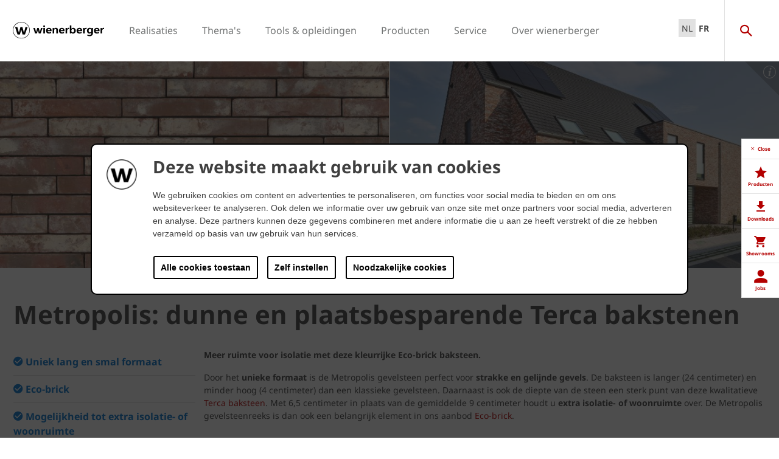

--- FILE ---
content_type: text/html;charset=utf-8
request_url: https://www.wienerberger.be/gevel/collecties/Metropolis.html
body_size: 21775
content:
<!DOCTYPE HTML>
<html lang="nl-BE">
<head>
  
	<meta charset="UTF-8"/>
	<title>Metropolis – Extra isolatie dankzij deze Terca gevelsteen</title>
	<meta name="date" content="2019-01-10" scheme="yyyy-MM-dd"/>
	<meta http-equiv="content-language" content="nl-BE"/>
	<meta name="robots" content="index,follow"/>
	
	<meta name="keywords" content="Metropolis gevelsteen"/>
	<meta name="description" content="Ontdek hoe u meer ruimte voor isolatie of woonruimte kan krijgen dankzij de slanke baksteen van het kwaliteitsmerk Terca."/>

  

	
<!-- START data layer object -->

	<script type="text/javascript" charset="utf-8">
		window.dataLayer = [{"page":{"pageInfo":{"pageName":"Metropolis","pageID":"/gevel/collecties/Metropolis.html","destinationURL":"/gevel/collecties/Metropolis.html"},"attributes":{"country":"BEL","language":"NL-BE"}}}];
	</script>

<script type="text/javascript" charset="utf-8">
	window.digitalData = window.digitalData || [];

	(function() {
		var eventData = {"event":"onload-page","page":{"pageInfo":{"title":"Metropolis","pageName":"Metropolis","language":"nl-BE","destinationURL":"/gevel/collecties/Metropolis.html","pageID":"/nl/Gevel/collecties/Metropolis","pageAlias":null,"tags":["Wienerberger : Product / Bricks"],"breadcrumbs":["Dutch","Gevel","Collecties","Metropolis"],"components":[{"resourceType":"cms/components/content/hero","children":[]},{"resourceType":"cms/components/content/title","children":[]},{"resourceType":"cms/components/content/bulletpointlist","children":[]},{"resourceType":"cms/components/content/richtext","children":[]},{"resourceType":"wcm/foundation/components/responsivegrid","children":[{"resourceType":"cms/components/content/richtext","children":[]},{"resourceType":"cms/components/content/documentgallery","children":[]}]},{"resourceType":"cms/components/content/product-gallery/manual-product-gallery","children":[]},{"resourceType":"cms/components/content/custombutton","children":[]},{"resourceType":"cms/components/content/richtext","children":[]},{"resourceType":"cms/components/content/custombutton","children":[]},{"resourceType":"cms/components/content/browser/projectbrowser","children":[]},{"resourceType":"cms/components/content/richtext","children":[]},{"resourceType":"cms/components/content/custombutton","children":[]},{"resourceType":"cms/components/content/list","children":[]},{"resourceType":"cms/components/content/experiencefragment","children":[]}],"pageTemplate":"Content Template","publishedDate":"2026-01-09T09:55:15.128+0000","mainNavigation":"Gevel","products":null,"errorPage":"false"},"buildVersion":{"commons":"2.0.21.2","assets":"2.0.1.1","wbs":null,"cw":"2.0.21.1","pipelife":"2.0.21.4"},"serverNames":{"publish":"wienerberger-prod-65-publish2eucentral1-b80","dispatcher":null},"environment":"Prod","businessUnit":"WBS","country":"bel","project":"/wbs/bel/main-website"}};
		var hostname = '(none)';
		if (hostname !== '\u003c!--#echo var\u003d"HOSTNAME" --\u003e') {
			if (eventData && eventData.page && eventData.page.serverNames) {
				eventData.page.serverNames.dispatcher = hostname;
			}
		}
        if (eventData && eventData.page && eventData.page.pageInfo.errorPage == 'true') {
            eventData.page.pageInfo.title = "404: " + window.location.href;
        }
		window.digitalData.push(eventData);
	})();
</script>
<!-- END data layer object -->


	<style type="text/css">
		a#CybotCookiebotDialogPoweredbyCybot,
		div#CybotCookiebotDialogPoweredByText {
			display: none;
		}

		#CookiebotWidget .CookiebotWidget-body .CookiebotWidget-main-logo {
			display: none;
		}
	</style>
	<script id="Cookiebot" src="https://consent.cookiebot.com/uc.js" data-cbid="2f4eae7b-a0a9-4249-8756-f7a713681f93" type="text/javascript" async></script>



	<!-- Google Tag Manager -->
	<script>(function(w,d,s,l,i){w[l]=w[l]||[];w[l].push({'gtm.start':
			new Date().getTime(),event:'gtm.js'});var f=d.getElementsByTagName(s)[0],
		j=d.createElement(s),dl=l!='dataLayer'?'&l='+l:'';j.async=true;j.src=
		'https://www.googletagmanager.com/gtm.js?id='+i+dl;f.parentNode.insertBefore(j,f);
	})(window,document,'script','dataLayer','GTM-K746HXT');</script>
	<!-- End Google Tag Manager -->



    <link rel="shortcut icon" href="/content/dam/wienerberger/global/marketing/graphic-design-media/icons/favicons/standard/CMBE_MKT_ICO_Favicon%2032x32.ico"/>
    <link rel="icon" type="image/png" sizes="16x16" href="/content/dam/wienerberger/global/marketing/graphic-design-media/icons/favicons/standard/CBME_MKT_ICO_favicon%2016x16.png"/>
    <link rel="icon" type="image/png" sizes="32x32" href="/content/dam/wienerberger/global/marketing/graphic-design-media/icons/favicons/standard/CBME_MKT_ICO_Favicon%2032x32.png"/>
    <link rel="icon" type="image/png" sizes="96x96" href="/content/dam/wienerberger/global/marketing/graphic-design-media/icons/favicons/standard/CMBE_MKT_ICO_Favicon%2096x96.png"/>
    <link rel="apple-touch-icon" sizes="180x180" href="/content/dam/wienerberger/global/marketing/graphic-design-media/icons/favicons/standard/CBME_MKT_ICO_Favicon%20180x180.png"/>

    <link rel="apple-touch-icon" href="/content/dam/wienerberger/global/marketing/graphic-design-media/icons/favicons/mobile/CBME_MKT_ICO_Favicon%20Apple%20180x180.png"/>
    <link rel="apple-touch-icon" sizes="152x152" href="/content/dam/wienerberger/global/marketing/graphic-design-media/icons/favicons/mobile/CBME_MKT_ICO_Favicon%20iPad%20180x180.png"/>
    <link rel="apple-touch-icon" sizes="180x180" href="/content/dam/wienerberger/global/marketing/graphic-design-media/icons/favicons/mobile/CBME_MKT_ICO_Favicon%20iPhone%20Retina%2076x76.png"/>
    <link rel="apple-touch-icon" sizes="167x167" href="/content/dam/wienerberger/global/marketing/graphic-design-media/icons/favicons/mobile/CBME_MKT_ICO_Favicon%20iPad%20180x180.png"/>

    <meta name="Wienerberger België" content="Wienerberger"/>
    <meta name="msapplication-TileImage" content="/content/dam/wienerberger/global/marketing/graphic-design-media/icons/favicons/windows-8-tile/CBME_MKT_ICO_Favicon 310x310.png"/>
    <meta name="msapplication-TileColor" content="#2A2A2A"/>


<meta name="viewport" content="width=device-width, initial-scale=1, shrink-to-fit=no"/>





  <link rel="preload" href="/apps/settings/wcm/designs/aem-wienerberger/fonts/noto-sans-regular.woff2" as="font" crossorigin/>
  <link rel="preload" href="/apps/settings/wcm/designs/aem-wienerberger/fonts/noto-sans-regular-italic.woff2" as="font" crossorigin/>
  <link rel="preload" href="/apps/settings/wcm/designs/aem-wienerberger/fonts/noto-sans-bold.woff2" as="font" crossorigin/>
  <link rel="preload" href="/apps/settings/wcm/designs/aem-wienerberger/fonts/noto-sans-bold-italic.woff2" as="font" crossorigin/>
  <style>
    @font-face {
      font-family: Noto Sans;
      src: local(noto-sans-regular),
      url('/apps/settings/wcm/designs/aem-wienerberger/fonts/noto-sans-regular.woff2') format("woff2");
      font-weight: 400;
      font-style: normal;
      font-stretch: normal;
      font-display: swap;
    }

    @font-face {
      font-family: Noto Sans;
      src: local(noto-sans-regular-italic),
      url('/apps/settings/wcm/designs/aem-wienerberger/fonts/noto-sans-regular-italic.woff2') format("woff2");
      font-weight: 400;
      font-style: italic;
      font-stretch: normal;
      font-display: swap;
    }

    @font-face {
      font-family: Noto Sans;
      src: local(noto-sans-bold),
      url('/apps/settings/wcm/designs/aem-wienerberger/fonts/noto-sans-bold.woff2') format("woff2");
      font-weight: 700;
      font-style: normal;
      font-stretch: normal;
      font-display: swap;
    }

    @font-face {
      font-family: Noto Sans;
      src: local(noto-sans-bold-italic),
      url('/apps/settings/wcm/designs/aem-wienerberger/fonts/noto-sans-bold-italic.woff2') format("woff2");
      font-weight: 700;
      font-style: italic;
      font-stretch: normal;
      font-display: swap;
    }
  </style>


<link rel="preload" href="/apps/settings/wcm/designs/aem-wienerberger/fonts/wienerberger-icons.woff" as="font" crossorigin/>

<style>
  @font-face {
    font-family: 'wienerberger';
    src: url('/apps/settings/wcm/designs/aem-wienerberger/fonts/wienerberger-icons.woff') format('woff');
    font-display: block;
    font-weight: normal;
    font-style: normal;
  }
</style>



  
    
<link rel="stylesheet" href="/etc.clientlibs/commons/clientlibs/aem-commons-site.min.css" type="text/css">



  
    
<link rel="stylesheet" href="/etc.clientlibs/cms/clientlibs/wbs.lc-6477c7226307032ee637-7626e0416e5eaba172eb-lc.min.css" type="text/css">





  
<script>
    //prehiding snippet for Adobe Target with asynchronous tags deployment
    !function(e,t,n,i){function o(){return t.getElementsByTagName("head")[0]}!function(e,n,i){if(e){var o=t.createElement("style");o.id=n,o.innerHTML=i,e.appendChild(o)}}(o(),"at-body-style","body {opacity: 0 !important}"),setTimeout(function(){!function(e,n){if(e){var i=t.getElementById(n);i&&e.removeChild(i)}}(o(),"at-body-style")},3e3)}(window,document);
</script>

	
    
    

    

    


        <script type="text/javascript" src="//assets.adobedtm.com/74eca9796fff/5afab38dc4fb/launch-7addbac291a4.min.js" async></script>


    
    
    

	

	<link rel="canonical" href="https://www.wienerberger.be/gevel/collecties/Metropolis.html"/>
	
		<link rel="alternate" hreflang="nl-BE" href="https://www.wienerberger.be/gevel/collecties/Metropolis.html"/>
	
		<link rel="alternate" hreflang="fr-BE" href="https://www.wienerberger.be/fr/facade/collections/Metropolis.html"/>
	
	

	<meta property="wb:path" content="/Gevel/collecties/Metropolis"/>
  
    <meta property="og:type" content="product.group"/>
    
        <meta property="og:title" content="Metropolis gevelstenen"/>
    

    
        <meta property="og:url" content="https://www.wienerberger.be/gevel/collecties/Metropolis.html"/>
    

    
        <meta property="og:image" content="https://www.wienerberger.be/content/dam/wienerberger/belgium/marketing/photography/productshots/facade/packshots/PR_TER_2017_PACKSHOT%20METROPOLIS_001.jpg.imgTransformer/crop_1to1/md-2/1566388758744/PR_TER_2017_PACKSHOT%20METROPOLIS_001.jpg"/>
    

    

    
        <meta property="og:description" content="Dunne en plaatsbesparende Terca bakstenen"/>
    

    
        <meta property="og:site_name" content="Wienerberger"/>
    

    
        <meta name="twitter:card" content="summary"/>
    

    
        <meta name="twitter:site" content="@WienerbergerBE"/>
    

    


  
    <script type="application/ld+json">
    [{"@context":"https://schema.org","@type":"Organization","url":"https://www.wienerberger.be","logo":"https://www.wienerberger.be/content/dam/wienerberger/global/marketing/graphic-design-media/logos/wienerberger_logo_horizontal.svg"},{"@context":"https://schema.org","@type":"BreadcrumbList","itemListElement":[{"@type":"ListItem","position":1,"item":"https://www.wienerberger.be","name":"Dutch"},{"@type":"ListItem","position":2,"item":"https://www.wienerberger.be/Gevel.html","name":"Gevel"},{"@type":"ListItem","position":3,"item":"https://www.wienerberger.be/gevel/collecties-terca-bakstenen/handvorm.html","name":"Collecties"},{"@type":"ListItem","position":4,"item":"https://www.wienerberger.be/metropolis.html","name":"Metropolis"}]},{"@context":"https://schema.org","@type":"Article","mainEntityOfPage":{"@type":"WebPage","@id":"https://www.wienerberger.be/gevel/collecties/Metropolis.html"},"headline":"Metropolis – Extra isolatie dankzij deze Terca gevelsteen","inLanguage":"nl-BE","image":["https://www.wienerberger.be/content/dam/wienerberger/belgium/marketing/photography/productshots/facade/product-texture/EXT_BE_3DMS_FAC_metropolis_atrium_rood_RF.jpeg.imgTransformer/crop_1to1/md-2/1731928472692/EXT_BE_3DMS_FAC_metropolis_atrium_rood_RF.jpg","https://www.wienerberger.be/content/dam/wienerberger/belgium/marketing/photography/productshots/facade/product-texture/EXT_BE_3DMS_FAC_metropolis_atrium_rood_RF.jpeg.imgTransformer/crop_4to3/md-2/1731928472692/EXT_BE_3DMS_FAC_metropolis_atrium_rood_RF.jpg","https://www.wienerberger.be/content/dam/wienerberger/belgium/marketing/photography/productshots/facade/product-texture/EXT_BE_3DMS_FAC_metropolis_atrium_rood_RF.jpeg.imgTransformer/media_16to9/md-2/1731928472692/EXT_BE_3DMS_FAC_metropolis_atrium_rood_RF.jpg"],"datePublished":"2019-01-10T03:15:04Z","dateModified":"2025-12-01T08:24:00Z","publisher":{"@type":"Organization","name":"Wienerberger België","logo":{"@type":"ImageObject","url":"https://www.wienerberger.be/content/dam/wienerberger/global/marketing/graphic-design-media/logos/wienerberger_logo_horizontal.svg"}},"keywords":"Metropolis gevelsteen"}]
</script>
  
</head>

<body class="contentpage basepage page basicpage page ecx" data-page-view-title="Metropolis">


	
		<!-- Google Tag Manager (noscript) -->
		<noscript>
			<iframe src="https://www.googletagmanager.com/ns.html?id=GTM-K746HXT" height="0" width="0" style="display:none;visibility:hidden"></iframe>
		</noscript>
		<!-- End Google Tag Manager (noscript) -->
	
	
  <div class="pageWrapper js-page-wrapper  " style="padding-top: 108px;">
    <div style="display: none" id="IE-banner" class="IE-banner">This Browser is no longer supported. Please switch to a supported Browser like Chrome, Firefox, Safari or Edge.</div>
		<header class="page__header">
      <div class="headerMainWrapper">
        <div class="headerWrapper loading">
          
            <section><div class="headerpage basepage page basicpage"><div class="root responsivegrid">


<div class="aem-Grid aem-Grid--12 aem-Grid--default--12 ">
    
    <div class="navigation aem-GridColumn aem-GridColumn--default--12">


  
    <div class="websiteLogo">
	
        <a href="/">
            <img loading="lazy" width="150" height="75" src="/content/dam/wienerberger/global/marketing/graphic-design-media/logos/wienerberger_logo_horizontal.svg"/>
        </a>
    


</div>
    <div class="mainNavigation desktop  js-main-navigation" data-stickyheaderenabled="false">
      <nav>
        <ul>
          <li class="first-level ">
            
              <a href="/realisaties.html">Realisaties</a>
            
            
            
              <div class="flyout">
                <div class="pageHead">
                  <p class="flyoutTitle">Laat u inspireren door 100-en realisaties</p> 
                  <p>Maak kennis met de wereld van wienerberger. Wij bieden u foto&#39;s en adressen aan van 100-en realisaties die u inspireren in de zoektocht naar uw droomwoning!</p>
                </div>
                <div class="overflowWrapper">
                  <section class="js-menu-row">
                    <article>
                      <p>
                        
                          <a href="/realisaties/bekijk-realisaties.html" class="head">Bekijk realisaties</a>
                        
                        
                      </p>

                      <div class="menu-items">
                        <ul>
                          <li>
                            
                              <a href="/realisaties/bekijk-realisaties/eengezinswoningen.html">
                                                                Eengezinswoningen
                              </a>
                            
                            
                          </li>
                        
                          <li>
                            
                              <a href="/realisaties/bekijk-realisaties/renovatie.html">
                                                                Renovatie
                              </a>
                            
                            
                          </li>
                        
                          <li>
                            
                              <a href="/realisaties/bekijk-realisaties/publieke-gebouwen.html">
                                                                Publieke gebouwen
                              </a>
                            
                            
                          </li>
                        
                          <li>
                            
                              <a href="/realisaties/bekijk-realisaties/appartementen.html">
                                                                Appartementen
                              </a>
                            
                            
                          </li>
                        
                          <li>
                            
                              <a href="/realisaties/bekijk-realisaties/bestrating.html">
                                                                Particuliere bestrating
                              </a>
                            
                            
                          </li>
                        
                          <li>
                            
                              <a href="/realisaties/bekijk-realisaties/bestrating_openbaar.html">
                                                                Openbare bestrating
                              </a>
                            
                            
                          </li>
                        </ul>
                        
                      </div>
                    </article>
                  
                    <article>
                      <p>
                        
                          <a href="/realisaties/stijl.html" class="head">Ontdek stijlen</a>
                        
                        
                      </p>

                      <div class="menu-items">
                        <ul>
                          <li>
                            
                              <a href="/realisaties/stijl/hip-en-trendy.html">
                                                                Hip &amp; Trendy
                              </a>
                            
                            
                          </li>
                        
                          <li>
                            
                              <a href="/realisaties/stijl/modern-en-tijdloos.html">
                                                                Modern &amp; Tijdloos
                              </a>
                            
                            
                          </li>
                        
                          <li>
                            
                              <a href="/realisaties/stijl/cottage.html">
                                                                Cottage
                              </a>
                            
                            
                          </li>
                        </ul>
                        
                      </div>
                    </article>
                  
                    <article>
                      <p>
                        
                          <a href="/tools-en-opleidingen/realisaties-in-uw-buurt.html" class="head">Zoek adressen</a>
                        
                        
                      </p>

                      <div class="menu-items">
                        <ul>
                          <li>
                            
                              <a href="/tools-en-opleidingen/realisaties-in-uw-buurt.html" class="with-button">
                                                                <span class="button">Adressen in uw buurt</span>
                              </a>
                            
                            
                          </li>
                        </ul>
                        
                      </div>
                    </article>
                  </section>
                </div>
                
              </div>
            
          </li>
        
          <li class="first-level ">
            
              <a href="/overige/themas.html">Thema&#39;s</a>
            
            
            
              <div class="flyout">
                <div class="pageHead">
                  <p class="flyoutTitle">Maak kennis met onze thema&#39;s</p> 
                  <p>Via onze thema’s lichten wij een aantal specifieke topics uit om u zo verder te helpen bij uw zoektocht.</p>
                </div>
                <div class="overflowWrapper">
                  <section class="js-menu-row">
                    <article>
                      <p>
                        
                          <a href="/renovatie.html" class="head">Renovatie</a>
                        
                        
                      </p>

                      <div class="menu-items">
                        <ul>
                          <li>
                            
                              <a href="/renovatie/inspiratie-en-advies.html">
                                                                Inspiratie &amp; Advies
                              </a>
                            
                            
                          </li>
                        
                          <li>
                            
                              <a href="/renovatie/inspiratie-en-advies/gevelrenovatie.html">
                                                                Gevelrenovatie
                              </a>
                            
                            
                          </li>
                        
                          <li>
                            
                              <a href="/renovatie/inspiratie-en-advies/dakrenovatie.html">
                                                                Dakrenovatie
                              </a>
                            
                            
                          </li>
                        
                          <li>
                            
                              <a href="/renovatie/renovatiegids.html">
                                                                Renovatiegids
                              </a>
                            
                            
                          </li>
                        </ul>
                        
                      </div>
                    </article>
                  
                    <article>
                      <p>
                        
                          <a href="/duurzaamheid.html" class="head">Duurzaamheid</a>
                        
                        
                      </p>

                      <div class="menu-items">
                        <ul>
                          <li>
                            
                              <a href="/duurzaamheid/keurmerken.html">
                                                                Keurmerken
                              </a>
                            
                            
                          </li>
                        
                          <li>
                            
                              <a href="/duurzaamheid/duurzaam-wonen/8-pijlers-van-duurzaam-wonen.html">
                                                                8 pijlers van duurzaam wonen
                              </a>
                            
                            
                          </li>
                        
                          <li>
                            
                              <a href="/duurzaamheid/duurzaamheidsrapport-2024.html">
                                                                Duurzaamheidsrapport
                              </a>
                            
                            
                          </li>
                        
                          <li>
                            
                              <a href="/duurzaamheid/updates.html">
                                                                Updates
                              </a>
                            
                            
                          </li>
                        </ul>
                        
                      </div>
                    </article>
                  
                    <article>
                      <p>
                        
                          <a href="/architectuur.html" class="head">Architectuur</a>
                        
                        
                      </p>

                      <div class="menu-items">
                        <ul>
                          <li>
                            
                              <a href="/architectuur/projecten.html" class="with-button">
                                                                <span class="button">Projecten</span>
                              </a>
                            
                            
                          </li>
                        
                          <li>
                            
                              <a href="/architectuur/deel-project.html">
                                                                Deel project
                              </a>
                            
                            
                          </li>
                        
                          <li>
                            
                              <a href="/architectuur/magazine.html">
                                                                Magazine
                              </a>
                            
                            
                          </li>
                        
                          <li>
                            
                              <a href="/architectuur/updates.html">
                                                                Updates
                              </a>
                            
                            
                          </li>
                        
                          <li>
                            
                              <a href="/architectuur/voorbeelden.html">
                                                                Voorbeelden
                              </a>
                            
                            
                          </li>
                        </ul>
                        
                      </div>
                    </article>
                  </section>
                </div>
                
              </div>
            
          </li>
        
          <li class="first-level ">
            
              <a href="/tools-en-opleidingen.html">Tools &amp; opleidingen</a>
            
            
            
              <div class="flyout">
                <div class="pageHead">
                  <p class="flyoutTitle">Ontdek onze tools en opleidingen</p> 
                  <p>Maak kennis met onze tools &amp; opleidingen die wij speciaal voor u ontwikkelden. </p>
                </div>
                <div class="overflowWrapper">
                  <section class="js-menu-row">
                    <article>
                      <p>
                        
                        
                          <a href="#" class="head">Gevel</a>
                        
                      </p>

                      <div class="menu-items">
                        <ul>
                          <li>
                            
                              <a href="/tools-en-opleidingen/realisaties-in-uw-buurt.html" class="with-button">
                                                                <span class="button">Adressen in uw buurt</span>
                              </a>
                            
                            
                          </li>
                        
                          <li>
                            
                              <a href="/tools-en-opleidingen/hoeveelheidscalculator-gevelstenen.html">
                                                                Hoeveelheidscalculator
                              </a>
                            
                            
                          </li>
                        
                          <li>
                            
                              <a href="/tools-en-opleidingen/bim-objecten.html">
                                                                BIM-tool
                              </a>
                            
                            
                          </li>
                        
                          <li>
                            
                              <a href="/tools-en-opleidingen/visualisatietool.html">
                                                                Visualisatietool
                              </a>
                            
                            
                          </li>
                        </ul>
                        
                      </div>
                    </article>
                  
                    <article>
                      <p>
                        
                        
                          <a href="#" class="head">Dak</a>
                        
                      </p>

                      <div class="menu-items">
                        <ul>
                          <li>
                            
                              <a href="/tools-en-opleidingen/realisaties-in-uw-buurt.html" class="with-button">
                                                                <span class="button">Adressen in uw buurt</span>
                              </a>
                            
                            
                          </li>
                        
                          <li>
                            
                              <a href="/tools-en-opleidingen/Verankeringsmodule.html">
                                                                Verankeringsmodule
                              </a>
                            
                            
                          </li>
                        
                          <li>
                            
                              <a href="/tools-en-opleidingen/Regenwatercalculator.html">
                                                                Regenwatercalculator
                              </a>
                            
                            
                          </li>
                        
                          <li>
                            
                              <a href="/tools-en-opleidingen/visualisatietool.html">
                                                                Visualisatietool
                              </a>
                            
                            
                          </li>
                        </ul>
                        
                      </div>
                    </article>
                  
                    <article>
                      <p>
                        
                        
                          <a href="#" class="head">Binnenmuur</a>
                        
                      </p>

                      <div class="menu-items">
                        <ul>
                          <li>
                            
                              <a href="/tools-en-opleidingen/Hoeveelheidscalculator-binnenmuur.html">
                                                                Hoeveelheidscalculator
                              </a>
                            
                            
                          </li>
                        
                          <li>
                            
                              <a href="/tools-en-opleidingen/NRd-tool.html">
                                                                NRd-tool
                              </a>
                            
                            
                          </li>
                        
                          <li>
                            
                              <a href="/tools-en-opleidingen/druksterkte-calculator.html">
                                                                Druksterktecalculator
                              </a>
                            
                            
                          </li>
                        
                          <li>
                            
                              <a href="/tools-en-opleidingen/U-waarde-calculator.html">
                                                                U-waarde calculator
                              </a>
                            
                            
                          </li>
                        
                          <li>
                            
                              <a href="/tools-en-opleidingen/bouwknopenatlas.html">
                                                                Bouwknopenatlas
                              </a>
                            
                            
                          </li>
                        
                          <li>
                            
                              <a href="/tools-en-opleidingen/sonic-tool.html">
                                                                Sonic-tool
                              </a>
                            
                            
                          </li>
                        
                          <li>
                            
                              <a href="/tools-en-opleidingen/bim-objecten.html">
                                                                BIM-tool
                              </a>
                            
                            
                          </li>
                        </ul>
                        
                      </div>
                    </article>
                  
                    <article>
                      <p>
                        
                        
                          <a href="#" class="head">Kleiklinkers</a>
                        
                      </p>

                      <div class="menu-items">
                        <ul>
                          <li>
                            
                              <a href="/tools-en-opleidingen/realisaties-in-uw-buurt.html" class="with-button">
                                                                <span class="button">Adressen in uw buurt</span>
                              </a>
                            
                            
                          </li>
                        
                          <li>
                            
                              <a href="/tools-en-opleidingen/Hoeveelheidscalculator-klinkers.html">
                                                                Hoeveelheidscalculator
                              </a>
                            
                            
                          </li>
                        
                          <li>
                            
                              <a href="/tools-en-opleidingen/visualisatietool.html">
                                                                Visualisatietool
                              </a>
                            
                            
                          </li>
                        </ul>
                        
                      </div>
                    </article>
                  
                    <article>
                      <p>
                        
                          <a href="/tools-en-opleidingen/opleidingen.html" class="head">Opleidingen</a>
                        
                        
                      </p>

                      <div class="menu-items">
                        <ul>
                          <li>
                            
                              <a href="/tools-en-opleidingen/opleidingen/opleiding-wevolt.html">
                                                                Wevolt
                              </a>
                            
                            
                          </li>
                        
                          <li>
                            
                              <a href="/tools-en-opleidingen/opleidingen/opleidingen-voor-dakdekkers.html">
                                                                Opleidingen voor dakdekkers
                              </a>
                            
                            
                          </li>
                        
                          <li>
                            
                              <a href="/tools-en-opleidingen/opleidingen/opleiding-op-maat.html">
                                                                Opleiding op maat
                              </a>
                            
                            
                          </li>
                        </ul>
                        
                      </div>
                    </article>
                  
                    <article>
                      <p>
                        
                          <a href="/tools-en-opleidingen/opleidingen/werfopstart.html" class="head">Begeleiding bij werfopstart</a>
                        
                        
                      </p>

                      <div class="menu-items">
                        <ul>
                          <li>
                            
                              <a href="/tools-en-opleidingen/opleidingen/werfopstart-wevolt.html">
                                                                Wevolt
                              </a>
                            
                            
                          </li>
                        
                          <li>
                            
                              <a href="/tools-en-opleidingen/opleidingen/werfopstart.html">
                                                                Binnenmuurstenen
                              </a>
                            
                            
                          </li>
                        
                          <li>
                            
                              <a href="/tools-en-opleidingen/opleidingen/werfopstart.html">
                                                                Gevelstenen
                              </a>
                            
                            
                          </li>
                        
                          <li>
                            
                              <a href="/tools-en-opleidingen/opleidingen/werfopstart.html">
                                                                Kleidakpannen
                              </a>
                            
                            
                          </li>
                        
                          <li>
                            
                              <a href="/tools-en-opleidingen/opleidingen/werfopstart.html">
                                                                Kleiklinkers
                              </a>
                            
                            
                          </li>
                        </ul>
                        
                      </div>
                    </article>
                  </section>
                </div>
                
              </div>
            
          </li>
        
          <li class="first-level ">
            
              <a href="/producten.html">Producten</a>
            
            
            
              <div class="flyout">
                <div class="pageHead">
                  <p class="flyoutTitle">Zoek de producten en oplossingen voor uw droomproject</p> 
                  <p>Maak kennis met onze bouwmaterialen en oplossingen! Start hier uw zoektocht.</p>
                </div>
                <div class="overflowWrapper">
                  <section class="js-menu-row">
                    <article>
                      <p>
                        
                          <a href="/gevel.html" class="head">Gevel</a>
                        
                        
                      </p>

                      <div class="menu-items">
                        <ul>
                          <li>
                            
                              <a href="/gevel/productzoeker.html" class="with-button">
                                                                <span class="button">Kies uw gevelsteen</span>
                              </a>
                            
                            
                          </li>
                        
                          <li>
                            
                              <a href="/gevel/collecties.html">
                                                                Collecties
                              </a>
                            
                            
                          </li>
                        
                          <li>
                            
                              <a href="/gevel/concepten.html">
                                                                Concepten
                              </a>
                            
                            
                          </li>
                        
                          <li>
                            
                              <a href="/gevel/systemen.html">
                                                                Systemen
                              </a>
                            
                            
                          </li>
                        
                          <li>
                            
                              <a href="/gevel/inspiratie.html">
                                                                Inspiratie &amp; advies
                              </a>
                            
                            
                          </li>
                        </ul>
                        
                      </div>
                    </article>
                  
                    <article>
                      <p>
                        
                          <a href="/Dak.html" class="head">Hellend dak</a>
                        
                        
                      </p>

                      <div class="menu-items">
                        <ul>
                          <li>
                            
                              <a href="/Dak/productzoeker.html" class="with-button">
                                                                <span class="button">Kies uw dakpan</span>
                              </a>
                            
                            
                          </li>
                        
                          <li>
                            
                              <a href="/Dak/collecties.html">
                                                                Collecties
                              </a>
                            
                            
                          </li>
                        
                          <li>
                            
                              <a href="/Dak/technische-hulpstukken.html">
                                                                Technische hulpstukken
                              </a>
                            
                            
                          </li>
                        
                          <li>
                            
                              <a href="/Dak/garanties.html">
                                                                Garanties
                              </a>
                            
                            
                          </li>
                        
                          <li>
                            
                              <a href="/Dak/inspiratie-advies.html">
                                                                Inspiratie &amp; advies
                              </a>
                            
                            
                          </li>
                        </ul>
                        
                      </div>
                    </article>
                  
                    <article>
                      <p>
                        
                          <a href="/Binnenmuur.html" class="head">Binnenmuur</a>
                        
                        
                      </p>

                      <div class="menu-items">
                        <ul>
                          <li>
                            
                              <a href="/Binnenmuur/productzoeker.html" class="with-button">
                                                                <span class="button">Kies uw binnenmuursteen</span>
                              </a>
                            
                            
                          </li>
                        
                          <li>
                            
                              <a href="/Binnenmuur/collecties.html">
                                                                Collecties
                              </a>
                            
                            
                          </li>
                        
                          <li>
                            
                              <a href="/Binnenmuur/concepten.html">
                                                                Concepten
                              </a>
                            
                            
                          </li>
                        
                          <li>
                            
                              <a href="/Binnenmuur/nieuws-advies.html">
                                                                Nieuws &amp; advies
                              </a>
                            
                            
                          </li>
                        </ul>
                        
                      </div>
                    </article>
                  
                    <article>
                      <p>
                        
                          <a href="/Kleiklinkers.html" class="head">Kleiklinkers</a>
                        
                        
                      </p>

                      <div class="menu-items">
                        <ul>
                          <li>
                            
                              <a href="/Kleiklinkers/productzoeker.html" class="with-button">
                                                                <span class="button">Kies uw kleiklinker</span>
                              </a>
                            
                            
                          </li>
                        
                          <li>
                            
                              <a href="/Kleiklinkers/collecties.html">
                                                                Collecties
                              </a>
                            
                            
                          </li>
                        
                          <li>
                            
                              <a href="/Kleiklinkers/concepten.html">
                                                                Concepten
                              </a>
                            
                            
                          </li>
                        
                          <li>
                            
                              <a href="/Kleiklinkers/inspiratie-en-advies.html">
                                                                Inspiratie &amp; advies
                              </a>
                            
                            
                          </li>
                        </ul>
                        
                      </div>
                    </article>
                  
                    <article>
                      <p>
                        
                          <a href="/energie.html" class="head">Energie</a>
                        
                        
                      </p>

                      <div class="menu-items">
                        <ul>
                          <li>
                            
                              <a href="/energie/wevolt-zonnepanelen.html" class="with-button">
                                                                <span class="button">Wevolt zonnepanelen</span>
                              </a>
                            
                            
                          </li>
                        
                          <li>
                            
                              <a href="/energie/x-tile.html">
                                                                X-Tile
                              </a>
                            
                            
                          </li>
                        
                          <li>
                            
                              <a href="/energie/x-roof.html">
                                                                X-Roof
                              </a>
                            
                            
                          </li>
                        
                          <li>
                            
                              <a href="/energie/inspiratie.html">
                                                                Inspiratie
                              </a>
                            
                            
                          </li>
                        
                          <li>
                            
                              <a href="/energie/advies.html">
                                                                Advies
                              </a>
                            
                            
                          </li>
                        </ul>
                        
                      </div>
                    </article>
                  </section>
                </div>
                
              </div>
            
          </li>
        
          <li class="first-level ">
            
              <a href="/service.html">Service</a>
            
            
            
              <div class="flyout">
                <div class="pageHead">
                  <p class="flyoutTitle">Onze service voor u</p> 
                  <p>Bij wienerberger zijn we er om u te helpen. Daarom bieden wij u deze handige services aan.</p>
                </div>
                <div class="overflowWrapper">
                  <section class="js-menu-row">
                    <article>
                      <p>
                        
                          <a href="/service/showrooms.html" class="head">Bezoek showrooms</a>
                        
                        
                      </p>

                      <div class="menu-items">
                        <ul>
                          <li>
                            
                              <a href="/service/showrooms/kortrijk.html">
                                                                Kortrijk
                              </a>
                            
                            
                          </li>
                        
                          <li>
                            
                              <a href="/service/showrooms/londerzeel.html">
                                                                Londerzeel
                              </a>
                            
                            
                          </li>
                        
                          <li>
                            
                              <a href="/service/showrooms/mywienerberger.html">
                                                                MyWienerberger
                              </a>
                            
                            
                          </li>
                        </ul>
                        
                      </div>
                    </article>
                  
                    <article>
                      <p>
                        
                          <a href="/service/verdelers.html" class="head">Vind verdelers</a>
                        
                        
                      </p>

                      <div class="menu-items">
                        <ul>
                          <li>
                            
                              <a href="/service/verdelers/verdelers-gevelstenen.html">
                                                                Verdelers gevelstenen
                              </a>
                            
                            
                          </li>
                        
                          <li>
                            
                              <a href="/service/verdelers/verdelers-dakpannen.html">
                                                                Verdelers dakpannen
                              </a>
                            
                            
                          </li>
                        
                          <li>
                            
                              <a href="/service/verdelers/verdelers-binnenmuur.html">
                                                                Verdelers binnenmuur
                              </a>
                            
                            
                          </li>
                        
                          <li>
                            
                              <a href="/service/verdelers/verdelers-kleiklinkers.html">
                                                                Verdelers kleiklinkers
                              </a>
                            
                            
                          </li>
                        </ul>
                        
                      </div>
                    </article>
                  
                    <article>
                      <p>
                        
                          <a href="/service/professionals.html" class="head">Vind professionals</a>
                        
                        
                      </p>

                      <div class="menu-items">
                        <ul>
                          <li>
                            
                              <a href="/service/professionals/dakdekkers.html">
                                                                Dakdekkers
                              </a>
                            
                            
                          </li>
                        
                          <li>
                            
                              <a href="/service/professionals/dryfix-plaatsers.html">
                                                                Porotherm Dryfix plaatsers
                              </a>
                            
                            
                          </li>
                        </ul>
                        
                      </div>
                    </article>
                  
                    <article>
                      <p>
                        
                          <a href="/tools-en-opleidingen/opleidingen/opleiding-op-maat.html" class="head">Service op maat</a>
                        
                        
                      </p>

                      <div class="menu-items">
                        <ul>
                          <li>
                            
                              <a href="/tools-en-opleidingen/opleidingen/opleiding-op-maat.html">
                                                                Opleidingen op maat
                              </a>
                            
                            
                          </li>
                        
                          <li>
                            
                              <a href="/tools-en-opleidingen/opleidingen/werfopstart.html">
                                                                Werfopstart
                              </a>
                            
                            
                          </li>
                        </ul>
                        
                      </div>
                    </article>
                  
                    <article>
                      <p>
                        
                          <a href="/service/documentatie---contact.html" class="head">Documentatie &amp; FAQ</a>
                        
                        
                      </p>

                      <div class="menu-items">
                        <ul>
                          <li>
                            
                              <a href="/service/documentatie---contact/faq.html">
                                                                FAQ&#39;s
                              </a>
                            
                            
                          </li>
                        
                          <li>
                            
                              <a href="/service/documentatie---contact/documentatiecenter.html">
                                                                Documentatiecenter
                              </a>
                            
                            
                          </li>
                        
                          <li>
                            
                              <a href="/over-wienerberger/contact.html">
                                                                Contacteer ons
                              </a>
                            
                            
                          </li>
                        </ul>
                        
                      </div>
                    </article>
                  </section>
                </div>
                
              </div>
            
          </li>
        
          <li class="first-level ">
            
              <a href="/over-wienerberger.html">Over wienerberger</a>
            
            
            
              <div class="flyout">
                <div class="pageHead">
                  <p class="flyoutTitle">Aangename kennismaking!</p> 
                  <p>U wenst meer te weten over wienerberger? Komen werken voor ons? Ons contacteren? Dan bent u hier op het juiste adres.</p>
                </div>
                <div class="overflowWrapper">
                  <section class="js-menu-row">
                    <article>
                      <p>
                        
                          <a href="/over-wienerberger/productieproces.html" class="head">Productieproces</a>
                        
                        
                      </p>

                      <div class="menu-items">
                        
                        
                      </div>
                    </article>
                  
                    <article>
                      <p>
                        
                          <a href="/over-wienerberger/vestigingen.html" class="head">Onze vestigingen</a>
                        
                        
                      </p>

                      <div class="menu-items">
                        
                        
                      </div>
                    </article>
                  
                    <article>
                      <p>
                        
                          <a href="https://www.dewienerbergers.be/" class="head">Jobs</a>
                        
                        
                      </p>

                      <div class="menu-items">
                        
                        
                      </div>
                    </article>
                  
                    <article>
                      <p>
                        
                          <a href="/over-wienerberger/evenementen.html" class="head">Agenda</a>
                        
                        
                      </p>

                      <div class="menu-items">
                        
                        
                      </div>
                    </article>
                  
                    <article>
                      <p>
                        
                          <a href="/over-wienerberger/nieuws.html" class="head">Nieuws</a>
                        
                        
                      </p>

                      <div class="menu-items">
                        
                        
                      </div>
                    </article>
                  
                    <article>
                      <p>
                        
                          <a href="/over-wienerberger/pers.html" class="head">Persberichten</a>
                        
                        
                      </p>

                      <div class="menu-items">
                        
                        
                      </div>
                    </article>
                  
                    <article>
                      <p>
                        
                          <a href="/over-wienerberger/contact.html" class="head">Contacteer ons</a>
                        
                        
                      </p>

                      <div class="menu-items">
                        
                        
                      </div>
                    </article>
                  </section>
                </div>
                
              </div>
            
          </li>
        </ul>
        <div class="navigation__background"></div>
      </nav>
    </div>

    <!-- Language Switch /Searchbox Desktop -->
    

    

    <div class="languageSwitch">

        
            
                

                    <div class="languageListWrapper">

                        <ul class="languageList">
                            <li class="active ">
                                <a target="_blank" href="/gevel/collecties/Metropolis.html">NL</a>
                            </li>
                        
                            <li>
                                <a target="_blank" href="/fr/facade/collections/Metropolis.html">FR</a>
                            </li>
                        </ul>

                    </div>

                    
                
            
        
    </div>


    
      <div class="searchbox"></div>
    
    
      <div class="basketButton js-header-basket d-none" data-toggle="collapse" data-target="#basketViewer" aria-expanded="false" aria-controls="basketViewer" data-max-cart-items="10">
        <span class="items"></span>
      </div>
      <div class="basketViewer user-basket collapse" id="basketViewer" data-read-more="... Lees verder" data-servlet-url="/Configuration_and_Forms/Header/jcr:content/root/navigation.basket.products.json" data-error-message="Something went wrong, we cannot show your saved items. Please try again later..." data-undo-button="Ongedaan" data-undo-message="werd uit het winkelmandje gehaald. ">
        <div class="container-white">
          <h3>Uw selectie</h3>
          <div id="item-list">
            <div>
              <ul class="basket-list js-basket-list"></ul>
            </div>
            
          </div>
        </div>
      </div>
      <div class="mediaBasketContainer" style="display: none">
        <a href="/media-portal-checkout-page.html" class="js-media-cart mediaBasket" data-text-add="Media added to basket." data-text-remove="Media removed from basket." data-count="0" title="Media added to basket.">
          <span class="items"></span>
        </a>
      </div>
    

    <div class="menuShow"></div>

    <div class="mainNavigation mobile">
      <nav>
        <div class="level_1">
          <div class="navClose"></div>
          <ul class="mobileNav">
            <li class="hasSub">
              
                <a href="#1795585501">Realisaties</a>
              
              
            </li>
          
            <li class="hasSub">
              
                <a href="#1263923853">Thema&#39;s</a>
              
              
            </li>
          
            <li class="hasSub">
              
                <a href="#1934939806">Tools &amp; opleidingen</a>
              
              
            </li>
          
            <li class="hasSub">
              
                <a href="#1402703932">Producten</a>
              
              
            </li>
          
            <li class="hasSub">
              
                <a href="#199995151">Service</a>
              
              
            </li>
          
            <li class="hasSub">
              
                <a href="#1867441509">Over wienerberger</a>
              
              
            </li>
          </ul>
          <ul class="mobileNav">
            <li class="hasSub languageSwitcher">
              <a href="#languages">Kies taal</a>
            </li>
          </ul>
          <div class="mobileLanguageWrapper">

    

    <div class="languageSwitch">

        
            
                

                    <div class="languageListWrapper">

                        <ul class="languageList">
                            <li class="active ">
                                <a target="_blank" href="/gevel/collecties/Metropolis.html">NL</a>
                            </li>
                        
                            <li>
                                <a target="_blank" href="/fr/facade/collections/Metropolis.html">FR</a>
                            </li>
                        </ul>

                    </div>

                    
                
            
        
    </div>

</div>
        </div>
        <div class="level_2">
          <div class="navClose"></div>
          
            
              <div class="container" id="1795585501">
                <a class="head" href="/realisaties.html" data-ident="to_level_1"><span></span> Realisaties</a>
                <ul class="mobileNav">
                  <li class="hasSub">
                    
                      <a href="#981155380">Bekijk realisaties</a>
                    
                    
                  </li>
                
                  <li class="hasSub">
                    
                      <a href="#904811319">Ontdek stijlen</a>
                    
                    
                  </li>
                
                  <li class="hasSub">
                    
                      <a href="#1672151378">Zoek adressen</a>
                    
                    
                  </li>
                </ul>
              </div>
            
          
            
              <div class="container" id="1263923853">
                <a class="head" href="/overige/themas.html" data-ident="to_level_1"><span></span> Thema&#39;s</a>
                <ul class="mobileNav">
                  <li class="hasSub">
                    
                      <a href="#2069276047">Renovatie</a>
                    
                    
                  </li>
                
                  <li class="hasSub">
                    
                      <a href="#406826575">Duurzaamheid</a>
                    
                    
                  </li>
                
                  <li class="hasSub">
                    
                      <a href="#1603219860">Architectuur</a>
                    
                    
                  </li>
                </ul>
              </div>
            
          
            
              <div class="container" id="1934939806">
                <a class="head" href="/tools-en-opleidingen.html" data-ident="to_level_1"><span></span> Tools &amp; opleidingen</a>
                <ul class="mobileNav">
                  <li class="hasSub">
                    
                    
                      <a href="#1679104678">Gevel</a>
                    
                  </li>
                
                  <li class="hasSub">
                    
                    
                      <a href="#706847094">Dak</a>
                    
                  </li>
                
                  <li class="hasSub">
                    
                    
                      <a href="#1334390699">Binnenmuur</a>
                    
                  </li>
                
                  <li class="hasSub">
                    
                    
                      <a href="#1764537439">Kleiklinkers</a>
                    
                  </li>
                
                  <li class="hasSub">
                    
                      <a href="#631260150">Opleidingen</a>
                    
                    
                  </li>
                
                  <li class="hasSub">
                    
                      <a href="#36531237">Begeleiding bij werfopstart</a>
                    
                    
                  </li>
                </ul>
              </div>
            
          
            
              <div class="container" id="1402703932">
                <a class="head" href="/producten.html" data-ident="to_level_1"><span></span> Producten</a>
                <ul class="mobileNav">
                  <li class="hasSub">
                    
                      <a href="#81784764">Gevel</a>
                    
                    
                  </li>
                
                  <li class="hasSub">
                    
                      <a href="#148712756">Hellend dak</a>
                    
                    
                  </li>
                
                  <li class="hasSub">
                    
                      <a href="#801468458">Binnenmuur</a>
                    
                    
                  </li>
                
                  <li class="hasSub">
                    
                      <a href="#1189117363">Kleiklinkers</a>
                    
                    
                  </li>
                
                  <li class="hasSub">
                    
                      <a href="#1035589852">Energie</a>
                    
                    
                  </li>
                </ul>
              </div>
            
          
            
              <div class="container" id="199995151">
                <a class="head" href="/service.html" data-ident="to_level_1"><span></span> Service</a>
                <ul class="mobileNav">
                  <li class="hasSub">
                    
                      <a href="#1550644946">Bezoek showrooms</a>
                    
                    
                  </li>
                
                  <li class="hasSub">
                    
                      <a href="#1479313749">Vind verdelers</a>
                    
                    
                  </li>
                
                  <li class="hasSub">
                    
                      <a href="#493124102">Vind professionals</a>
                    
                    
                  </li>
                
                  <li class="hasSub">
                    
                      <a href="#1852321358">Service op maat</a>
                    
                    
                  </li>
                
                  <li class="hasSub">
                    
                      <a href="#1426689847">Documentatie &amp; FAQ</a>
                    
                    
                  </li>
                </ul>
              </div>
            
          
            
              <div class="container" id="1867441509">
                <a class="head" href="/over-wienerberger.html" data-ident="to_level_1"><span></span> Over wienerberger</a>
                <ul class="mobileNav">
                  <li>
                    
                      <a href="/over-wienerberger/productieproces.html">Productieproces</a>
                    
                    
                  </li>
                
                  <li>
                    
                      <a href="/over-wienerberger/vestigingen.html">Onze vestigingen</a>
                    
                    
                  </li>
                
                  <li>
                    
                      <a href="https://www.dewienerbergers.be/">Jobs</a>
                    
                    
                  </li>
                
                  <li>
                    
                      <a href="/over-wienerberger/evenementen.html">Agenda</a>
                    
                    
                  </li>
                
                  <li>
                    
                      <a href="/over-wienerberger/nieuws.html">Nieuws</a>
                    
                    
                  </li>
                
                  <li>
                    
                      <a href="/over-wienerberger/pers.html">Persberichten</a>
                    
                    
                  </li>
                
                  <li>
                    
                      <a href="/over-wienerberger/contact.html">Contacteer ons</a>
                    
                    
                  </li>
                </ul>
              </div>
            
          
          <div class="container" id="languages">
            <a href="#" class="head" data-ident="to_level_1"><span></span>Talen</a>
            <div class="mobileLanguageWrapper">

    

    <div class="languageSwitch">

        
            
                

                    <div class="languageListWrapper">

                        <ul class="languageList">
                            <li class="active ">
                                <a target="_blank" href="/gevel/collecties/Metropolis.html">NL</a>
                            </li>
                        
                            <li>
                                <a target="_blank" href="/fr/facade/collections/Metropolis.html">FR</a>
                            </li>
                        </ul>

                    </div>

                    
                
            
        
    </div>

</div>
          </div>
        </div>
        <div class="level_3">
          <div class="navClose"></div>
          
            
              
                
                  <div class="container" id="981155380">
                    <a class="head" href="/realisaties/bekijk-realisaties.html" data-ident="to_level_2"><span></span> Bekijk realisaties</a>
                    <ul class="mobileNav">
                      
                        <li><a href="/realisaties/bekijk-realisaties/eengezinswoningen.html">Eengezinswoningen</a></li>
                      
                      
                    
                      
                        <li><a href="/realisaties/bekijk-realisaties/renovatie.html">Renovatie</a></li>
                      
                      
                    
                      
                        <li><a href="/realisaties/bekijk-realisaties/publieke-gebouwen.html">Publieke gebouwen</a></li>
                      
                      
                    
                      
                        <li><a href="/realisaties/bekijk-realisaties/appartementen.html">Appartementen</a></li>
                      
                      
                    
                      
                        <li><a href="/realisaties/bekijk-realisaties/bestrating.html">Particuliere bestrating</a></li>
                      
                      
                    
                      
                        <li><a href="/realisaties/bekijk-realisaties/bestrating_openbaar.html">Openbare bestrating</a></li>
                      
                      
                    </ul>
                  </div>
                
              
                
                  <div class="container" id="904811319">
                    <a class="head" href="/realisaties/stijl.html" data-ident="to_level_2"><span></span> Ontdek stijlen</a>
                    <ul class="mobileNav">
                      
                        <li><a href="/realisaties/stijl/hip-en-trendy.html">Hip &amp; Trendy</a></li>
                      
                      
                    
                      
                        <li><a href="/realisaties/stijl/modern-en-tijdloos.html">Modern &amp; Tijdloos</a></li>
                      
                      
                    
                      
                        <li><a href="/realisaties/stijl/cottage.html">Cottage</a></li>
                      
                      
                    </ul>
                  </div>
                
              
                
                  <div class="container" id="1672151378">
                    <a class="head" href="/tools-en-opleidingen/realisaties-in-uw-buurt.html" data-ident="to_level_2"><span></span> Zoek adressen</a>
                    <ul class="mobileNav">
                      
                        <li><a href="/tools-en-opleidingen/realisaties-in-uw-buurt.html">Adressen in uw buurt</a></li>
                      
                      
                    </ul>
                  </div>
                
              
            
          
            
              
                
                  <div class="container" id="2069276047">
                    <a class="head" href="/renovatie.html" data-ident="to_level_2"><span></span> Renovatie</a>
                    <ul class="mobileNav">
                      
                        <li><a href="/renovatie/inspiratie-en-advies.html">Inspiratie &amp; Advies</a></li>
                      
                      
                    
                      
                        <li><a href="/renovatie/inspiratie-en-advies/gevelrenovatie.html">Gevelrenovatie</a></li>
                      
                      
                    
                      
                        <li><a href="/renovatie/inspiratie-en-advies/dakrenovatie.html">Dakrenovatie</a></li>
                      
                      
                    
                      
                        <li><a href="/renovatie/renovatiegids.html">Renovatiegids</a></li>
                      
                      
                    </ul>
                  </div>
                
              
                
                  <div class="container" id="406826575">
                    <a class="head" href="/duurzaamheid.html" data-ident="to_level_2"><span></span> Duurzaamheid</a>
                    <ul class="mobileNav">
                      
                        <li><a href="/duurzaamheid/keurmerken.html">Keurmerken</a></li>
                      
                      
                    
                      
                        <li><a href="/duurzaamheid/duurzaam-wonen/8-pijlers-van-duurzaam-wonen.html">8 pijlers van duurzaam wonen</a></li>
                      
                      
                    
                      
                        <li><a href="/duurzaamheid/duurzaamheidsrapport-2024.html">Duurzaamheidsrapport</a></li>
                      
                      
                    
                      
                        <li><a href="/duurzaamheid/updates.html">Updates</a></li>
                      
                      
                    </ul>
                  </div>
                
              
                
                  <div class="container" id="1603219860">
                    <a class="head" href="/architectuur.html" data-ident="to_level_2"><span></span> Architectuur</a>
                    <ul class="mobileNav">
                      
                        <li><a href="/architectuur/projecten.html">Projecten</a></li>
                      
                      
                    
                      
                        <li><a href="/architectuur/deel-project.html">Deel project</a></li>
                      
                      
                    
                      
                        <li><a href="/architectuur/magazine.html">Magazine</a></li>
                      
                      
                    
                      
                        <li><a href="/architectuur/updates.html">Updates</a></li>
                      
                      
                    
                      
                        <li><a href="/architectuur/voorbeelden.html">Voorbeelden</a></li>
                      
                      
                    </ul>
                  </div>
                
              
            
          
            
              
                
                  <div class="container" id="1679104678">
                    <a class="head" data-ident="to_level_2"><span></span> Gevel</a>
                    <ul class="mobileNav">
                      
                        <li><a href="/tools-en-opleidingen/realisaties-in-uw-buurt.html">Adressen in uw buurt</a></li>
                      
                      
                    
                      
                        <li><a href="/tools-en-opleidingen/hoeveelheidscalculator-gevelstenen.html">Hoeveelheidscalculator</a></li>
                      
                      
                    
                      
                        <li><a href="/tools-en-opleidingen/bim-objecten.html">BIM-tool</a></li>
                      
                      
                    
                      
                        <li><a href="/tools-en-opleidingen/visualisatietool.html">Visualisatietool</a></li>
                      
                      
                    </ul>
                  </div>
                
              
                
                  <div class="container" id="706847094">
                    <a class="head" data-ident="to_level_2"><span></span> Dak</a>
                    <ul class="mobileNav">
                      
                        <li><a href="/tools-en-opleidingen/realisaties-in-uw-buurt.html">Adressen in uw buurt</a></li>
                      
                      
                    
                      
                        <li><a href="/tools-en-opleidingen/Verankeringsmodule.html">Verankeringsmodule</a></li>
                      
                      
                    
                      
                        <li><a href="/tools-en-opleidingen/Regenwatercalculator.html">Regenwatercalculator</a></li>
                      
                      
                    
                      
                        <li><a href="/tools-en-opleidingen/visualisatietool.html">Visualisatietool</a></li>
                      
                      
                    </ul>
                  </div>
                
              
                
                  <div class="container" id="1334390699">
                    <a class="head" data-ident="to_level_2"><span></span> Binnenmuur</a>
                    <ul class="mobileNav">
                      
                        <li><a href="/tools-en-opleidingen/Hoeveelheidscalculator-binnenmuur.html">Hoeveelheidscalculator</a></li>
                      
                      
                    
                      
                        <li><a href="/tools-en-opleidingen/NRd-tool.html">NRd-tool</a></li>
                      
                      
                    
                      
                        <li><a href="/tools-en-opleidingen/druksterkte-calculator.html">Druksterktecalculator</a></li>
                      
                      
                    
                      
                        <li><a href="/tools-en-opleidingen/U-waarde-calculator.html">U-waarde calculator</a></li>
                      
                      
                    
                      
                        <li><a href="/tools-en-opleidingen/bouwknopenatlas.html">Bouwknopenatlas</a></li>
                      
                      
                    
                      
                        <li><a href="/tools-en-opleidingen/sonic-tool.html">Sonic-tool</a></li>
                      
                      
                    
                      
                        <li><a href="/tools-en-opleidingen/bim-objecten.html">BIM-tool</a></li>
                      
                      
                    </ul>
                  </div>
                
              
                
                  <div class="container" id="1764537439">
                    <a class="head" data-ident="to_level_2"><span></span> Kleiklinkers</a>
                    <ul class="mobileNav">
                      
                        <li><a href="/tools-en-opleidingen/realisaties-in-uw-buurt.html">Adressen in uw buurt</a></li>
                      
                      
                    
                      
                        <li><a href="/tools-en-opleidingen/Hoeveelheidscalculator-klinkers.html">Hoeveelheidscalculator</a></li>
                      
                      
                    
                      
                        <li><a href="/tools-en-opleidingen/visualisatietool.html">Visualisatietool</a></li>
                      
                      
                    </ul>
                  </div>
                
              
                
                  <div class="container" id="631260150">
                    <a class="head" href="/tools-en-opleidingen/opleidingen.html" data-ident="to_level_2"><span></span> Opleidingen</a>
                    <ul class="mobileNav">
                      
                        <li><a href="/tools-en-opleidingen/opleidingen/opleiding-wevolt.html">Wevolt</a></li>
                      
                      
                    
                      
                        <li><a href="/tools-en-opleidingen/opleidingen/opleidingen-voor-dakdekkers.html">Opleidingen voor dakdekkers</a></li>
                      
                      
                    
                      
                        <li><a href="/tools-en-opleidingen/opleidingen/opleiding-op-maat.html">Opleiding op maat</a></li>
                      
                      
                    </ul>
                  </div>
                
              
                
                  <div class="container" id="36531237">
                    <a class="head" href="/tools-en-opleidingen/opleidingen/werfopstart.html" data-ident="to_level_2"><span></span> Begeleiding bij werfopstart</a>
                    <ul class="mobileNav">
                      
                        <li><a href="/tools-en-opleidingen/opleidingen/werfopstart-wevolt.html">Wevolt</a></li>
                      
                      
                    
                      
                        <li><a href="/tools-en-opleidingen/opleidingen/werfopstart.html">Binnenmuurstenen</a></li>
                      
                      
                    
                      
                        <li><a href="/tools-en-opleidingen/opleidingen/werfopstart.html">Gevelstenen</a></li>
                      
                      
                    
                      
                        <li><a href="/tools-en-opleidingen/opleidingen/werfopstart.html">Kleidakpannen</a></li>
                      
                      
                    
                      
                        <li><a href="/tools-en-opleidingen/opleidingen/werfopstart.html">Kleiklinkers</a></li>
                      
                      
                    </ul>
                  </div>
                
              
            
          
            
              
                
                  <div class="container" id="81784764">
                    <a class="head" href="/gevel.html" data-ident="to_level_2"><span></span> Gevel</a>
                    <ul class="mobileNav">
                      
                        <li><a href="/gevel/productzoeker.html">Kies uw gevelsteen</a></li>
                      
                      
                    
                      
                        <li><a href="/gevel/collecties.html">Collecties</a></li>
                      
                      
                    
                      
                        <li><a href="/gevel/concepten.html">Concepten</a></li>
                      
                      
                    
                      
                        <li><a href="/gevel/systemen.html">Systemen</a></li>
                      
                      
                    
                      
                        <li><a href="/gevel/inspiratie.html">Inspiratie &amp; advies</a></li>
                      
                      
                    </ul>
                  </div>
                
              
                
                  <div class="container" id="148712756">
                    <a class="head" href="/Dak.html" data-ident="to_level_2"><span></span> Hellend dak</a>
                    <ul class="mobileNav">
                      
                        <li><a href="/Dak/productzoeker.html">Kies uw dakpan</a></li>
                      
                      
                    
                      
                        <li><a href="/Dak/collecties.html">Collecties</a></li>
                      
                      
                    
                      
                        <li><a href="/Dak/technische-hulpstukken.html">Technische hulpstukken</a></li>
                      
                      
                    
                      
                        <li><a href="/Dak/garanties.html">Garanties</a></li>
                      
                      
                    
                      
                        <li><a href="/Dak/inspiratie-advies.html">Inspiratie &amp; advies</a></li>
                      
                      
                    </ul>
                  </div>
                
              
                
                  <div class="container" id="801468458">
                    <a class="head" href="/Binnenmuur.html" data-ident="to_level_2"><span></span> Binnenmuur</a>
                    <ul class="mobileNav">
                      
                        <li><a href="/Binnenmuur/productzoeker.html">Kies uw binnenmuursteen</a></li>
                      
                      
                    
                      
                        <li><a href="/Binnenmuur/collecties.html">Collecties</a></li>
                      
                      
                    
                      
                        <li><a href="/Binnenmuur/concepten.html">Concepten</a></li>
                      
                      
                    
                      
                        <li><a href="/Binnenmuur/nieuws-advies.html">Nieuws &amp; advies</a></li>
                      
                      
                    </ul>
                  </div>
                
              
                
                  <div class="container" id="1189117363">
                    <a class="head" href="/Kleiklinkers.html" data-ident="to_level_2"><span></span> Kleiklinkers</a>
                    <ul class="mobileNav">
                      
                        <li><a href="/Kleiklinkers/productzoeker.html">Kies uw kleiklinker</a></li>
                      
                      
                    
                      
                        <li><a href="/Kleiklinkers/collecties.html">Collecties</a></li>
                      
                      
                    
                      
                        <li><a href="/Kleiklinkers/concepten.html">Concepten</a></li>
                      
                      
                    
                      
                        <li><a href="/Kleiklinkers/inspiratie-en-advies.html">Inspiratie &amp; advies</a></li>
                      
                      
                    </ul>
                  </div>
                
              
                
                  <div class="container" id="1035589852">
                    <a class="head" href="/energie.html" data-ident="to_level_2"><span></span> Energie</a>
                    <ul class="mobileNav">
                      
                        <li><a href="/energie/wevolt-zonnepanelen.html">Wevolt zonnepanelen</a></li>
                      
                      
                    
                      
                        <li><a href="/energie/x-tile.html">X-Tile</a></li>
                      
                      
                    
                      
                        <li><a href="/energie/x-roof.html">X-Roof</a></li>
                      
                      
                    
                      
                        <li><a href="/energie/inspiratie.html">Inspiratie</a></li>
                      
                      
                    
                      
                        <li><a href="/energie/advies.html">Advies</a></li>
                      
                      
                    </ul>
                  </div>
                
              
            
          
            
              
                
                  <div class="container" id="1550644946">
                    <a class="head" href="/service/showrooms.html" data-ident="to_level_2"><span></span> Bezoek showrooms</a>
                    <ul class="mobileNav">
                      
                        <li><a href="/service/showrooms/kortrijk.html">Kortrijk</a></li>
                      
                      
                    
                      
                        <li><a href="/service/showrooms/londerzeel.html">Londerzeel</a></li>
                      
                      
                    
                      
                        <li><a href="/service/showrooms/mywienerberger.html">MyWienerberger</a></li>
                      
                      
                    </ul>
                  </div>
                
              
                
                  <div class="container" id="1479313749">
                    <a class="head" href="/service/verdelers.html" data-ident="to_level_2"><span></span> Vind verdelers</a>
                    <ul class="mobileNav">
                      
                        <li><a href="/service/verdelers/verdelers-gevelstenen.html">Verdelers gevelstenen</a></li>
                      
                      
                    
                      
                        <li><a href="/service/verdelers/verdelers-dakpannen.html">Verdelers dakpannen</a></li>
                      
                      
                    
                      
                        <li><a href="/service/verdelers/verdelers-binnenmuur.html">Verdelers binnenmuur</a></li>
                      
                      
                    
                      
                        <li><a href="/service/verdelers/verdelers-kleiklinkers.html">Verdelers kleiklinkers</a></li>
                      
                      
                    </ul>
                  </div>
                
              
                
                  <div class="container" id="493124102">
                    <a class="head" href="/service/professionals.html" data-ident="to_level_2"><span></span> Vind professionals</a>
                    <ul class="mobileNav">
                      
                        <li><a href="/service/professionals/dakdekkers.html">Dakdekkers</a></li>
                      
                      
                    
                      
                        <li><a href="/service/professionals/dryfix-plaatsers.html">Porotherm Dryfix plaatsers</a></li>
                      
                      
                    </ul>
                  </div>
                
              
                
                  <div class="container" id="1852321358">
                    <a class="head" href="/tools-en-opleidingen/opleidingen/opleiding-op-maat.html" data-ident="to_level_2"><span></span> Service op maat</a>
                    <ul class="mobileNav">
                      
                        <li><a href="/tools-en-opleidingen/opleidingen/opleiding-op-maat.html">Opleidingen op maat</a></li>
                      
                      
                    
                      
                        <li><a href="/tools-en-opleidingen/opleidingen/werfopstart.html">Werfopstart</a></li>
                      
                      
                    </ul>
                  </div>
                
              
                
                  <div class="container" id="1426689847">
                    <a class="head" href="/service/documentatie---contact.html" data-ident="to_level_2"><span></span> Documentatie &amp; FAQ</a>
                    <ul class="mobileNav">
                      
                        <li><a href="/service/documentatie---contact/faq.html">FAQ&#39;s</a></li>
                      
                      
                    
                      
                        <li><a href="/service/documentatie---contact/documentatiecenter.html">Documentatiecenter</a></li>
                      
                      
                    
                      
                        <li><a href="/over-wienerberger/contact.html">Contacteer ons</a></li>
                      
                      
                    </ul>
                  </div>
                
              
            
          
            
              
                
                  <div class="container" id="1775485666">
                    <a class="head" href="/over-wienerberger/productieproces.html" data-ident="to_level_2"><span></span> Productieproces</a>
                    
                  </div>
                
              
                
                  <div class="container" id="1473847700">
                    <a class="head" href="/over-wienerberger/vestigingen.html" data-ident="to_level_2"><span></span> Onze vestigingen</a>
                    
                  </div>
                
              
                
                  <div class="container" id="2020372351">
                    <a class="head" href="https://www.dewienerbergers.be/" data-ident="to_level_2"><span></span> Jobs</a>
                    
                  </div>
                
              
                
                  <div class="container" id="1627731826">
                    <a class="head" href="/over-wienerberger/evenementen.html" data-ident="to_level_2"><span></span> Agenda</a>
                    
                  </div>
                
              
                
                  <div class="container" id="381042018">
                    <a class="head" href="/over-wienerberger/nieuws.html" data-ident="to_level_2"><span></span> Nieuws</a>
                    
                  </div>
                
              
                
                  <div class="container" id="150829985">
                    <a class="head" href="/over-wienerberger/pers.html" data-ident="to_level_2"><span></span> Persberichten</a>
                    
                  </div>
                
              
                
                  <div class="container" id="326236758">
                    <a class="head" href="/over-wienerberger/contact.html" data-ident="to_level_2"><span></span> Contacteer ons</a>
                    
                  </div>
                
              
            
          
        </div>
      </nav>
    </div>

    
      <div class="searchFlyOut">
        <div class="form-group">
          <form action="/Configuration_and_Forms/zoekresultaten.html" method="get">
            <label>
              <input name="text" type="text" class="js-search-input form-control custom-form-control" autocomplete="off" data-servlet-url="/Configuration_and_Forms/zoekresultaten/jcr:content/root/searchresult.suggestions.json"/>
              <button type="submit"><i class="icon icon-search"></i></button>
              <button class="js-search-close search-close"><i class="icon icon-close"></i></button>
            </label>
          </form>
          <ul class="suggestions js-suggestions"></ul>
        </div>
      </div>
    
  

</div>

    
</div>
</div>

</div>
</section>
          
          

        </div>
      </div>
    </header>
    <div class="container">
      <div class="root responsivegrid">


<div class="aem-Grid aem-Grid--12 aem-Grid--tablet--12 aem-Grid--default--12 aem-Grid--phone--12 ">
    
    <div class="hero aem-GridColumn aem-GridColumn--default--12">
  
  
    <div class="js-hero component fullWidth" data-autoslide="true" data-pause="4000">
      <section class="double" data-zoom-level="1.5" data-zoom-duration="15">
        <article class="cq-dd-image loading ">

                    <div class="image">
                        
        
    
                        
    
    <figure class="on-image-caption">
        
        
    
        <picture>
            <source sizes="(max-width:576px) 100vw" data-srcset="/Gevel/collecties/Metropolis/jcr:content/root/hero/first-image/image.imgTransformer/crop_8to5/sm-1/1764577440019/EXT_BE_3DMS_FAC_metropolis_atrium_rood_RF.jpg 576w, /Gevel/collecties/Metropolis/jcr:content/root/hero/first-image/image.imgTransformer/crop_8to5/sm-2/1764577440019/EXT_BE_3DMS_FAC_metropolis_atrium_rood_RF.jpg 1152w, /Gevel/collecties/Metropolis/jcr:content/root/hero/first-image/image.imgTransformer/crop_8to5/sm-3/1764577440019/EXT_BE_3DMS_FAC_metropolis_atrium_rood_RF.jpg 1536w" media="(max-width: 576px)"/>
            <source sizes="(max-width:1024px) 50vw" data-srcset="/Gevel/collecties/Metropolis/jcr:content/root/hero/first-image/image.imgTransformer/crop_8to5/md-1/1764577440019/EXT_BE_3DMS_FAC_metropolis_atrium_rood_RF.jpg 331w, /Gevel/collecties/Metropolis/jcr:content/root/hero/first-image/image.imgTransformer/crop_8to5/md-2/1764577440019/EXT_BE_3DMS_FAC_metropolis_atrium_rood_RF.jpg 662w, /Gevel/collecties/Metropolis/jcr:content/root/hero/first-image/image.imgTransformer/crop_8to5/md-3/1764577440019/EXT_BE_3DMS_FAC_metropolis_atrium_rood_RF.jpg 992w, /Gevel/collecties/Metropolis/jcr:content/root/hero/first-image/image.imgTransformer/crop_8to5/md-4/1764577440019/EXT_BE_3DMS_FAC_metropolis_atrium_rood_RF.jpg 1984w" media="(max-width: 1024px)"/>
            <source sizes="(max-width:1400px) 50vw, (max-width:6000px) 1440px" data-srcset="/Gevel/collecties/Metropolis/jcr:content/root/hero/first-image/image.imgTransformer/crop_8to5/lg-1/1764577440019/EXT_BE_3DMS_FAC_metropolis_atrium_rood_RF.jpg 350w, /Gevel/collecties/Metropolis/jcr:content/root/hero/first-image/image.imgTransformer/crop_8to5/lg-2/1764577440019/EXT_BE_3DMS_FAC_metropolis_atrium_rood_RF.jpg 460w, /Gevel/collecties/Metropolis/jcr:content/root/hero/first-image/image.imgTransformer/crop_8to5/lg-3/1764577440019/EXT_BE_3DMS_FAC_metropolis_atrium_rood_RF.jpg 700w, /Gevel/collecties/Metropolis/jcr:content/root/hero/first-image/image.imgTransformer/crop_8to5/lg-4/1764577440019/EXT_BE_3DMS_FAC_metropolis_atrium_rood_RF.jpg 920w, /Gevel/collecties/Metropolis/jcr:content/root/hero/first-image/image.imgTransformer/crop_8to5/lg-5/1764577440019/EXT_BE_3DMS_FAC_metropolis_atrium_rood_RF.jpg 1400w, /Gevel/collecties/Metropolis/jcr:content/root/hero/first-image/image.imgTransformer/crop_8to5/lg-6/1764577440019/EXT_BE_3DMS_FAC_metropolis_atrium_rood_RF.jpg 1800w, /Gevel/collecties/Metropolis/jcr:content/root/hero/first-image/image.imgTransformer/crop_8to5/lg-7/1764577440019/EXT_BE_3DMS_FAC_metropolis_atrium_rood_RF.jpg 2800w" media="(max-width: 6000px)"/>
            <img class="js-lazy-load-image" data-src="/Gevel/collecties/Metropolis/jcr:content/root/hero/first-image/image.imgTransformer/crop_8to5/lg-5/1764577440019/EXT_BE_3DMS_FAC_metropolis_atrium_rood_RF.jpg" src="data:image/svg+xml,%3Csvg xmlns='http://www.w3.org/2000/svg' viewBox='0 0 32 17'%3E%3C/svg%3E" alt="Metropolis Atrium Rood"/>
        </picture>
    
    

        
    

    </figure>

                    </div>
                    

                    

                    
                </article>
<article class="cq-dd-image loading ">

                    
                    

                    

                    <a href="#" class="image" data-type="ajax" data-src="/content/dam/wienerberger/belgium/content-fragments/reference-projects/nl/2024/nieuwbouw-gezinswoningen-in-hooglede/_jcr_content/data/master.lightbox.html/Gevel/collecties/Metropolis/jcr:content/root/hero.html" data-srcset="/content/dam/wienerberger/belgium/marketing/photography/reference-projects/WB-2024-HOOGLEDE-PV_003.jpg.imgTransformer/crop_8to5/md-2/1728373100627/WB-2024-HOOGLEDE-PV_003.jpg 662w,
					    /content/dam/wienerberger/belgium/marketing/photography/reference-projects/WB-2024-HOOGLEDE-PV_003.jpg.imgTransformer/crop_8to5/lg-4/1728373100627/WB-2024-HOOGLEDE-PV_003.jpg 920w,
		 				/content/dam/wienerberger/belgium/marketing/photography/reference-projects/WB-2024-HOOGLEDE-PV_003.jpg.imgTransformer/crop_8to5/lg-5/1728373100627/WB-2024-HOOGLEDE-PV_003.jpg 1400w,
		 				/content/dam/wienerberger/belgium/marketing/photography/reference-projects/WB-2024-HOOGLEDE-PV_003.jpg.imgTransformer/crop_8to5/lg-7/1728373100627/WB-2024-HOOGLEDE-PV_003.jpg 2800w" data-thumb="/content/dam/wienerberger/belgium/marketing/photography/reference-projects/WB-2024-HOOGLEDE-PV_003.jpg.imgTransformer/crop_8to5/md-1/1728373100627/WB-2024-HOOGLEDE-PV_003.jpg" data-fancybox="hero" data-title="Nieuwbouw gezinswoningen in Hooglede">
                        
                        
    
    <figure class="on-image-caption">
        
    
        <picture>
            <source sizes="(max-width:576px) 100vw" srcset="/content/dam/wienerberger/belgium/marketing/photography/reference-projects/WB-2024-HOOGLEDE-PV_003.jpg.imgTransformer/crop_8to5/sm-1/1728373100627/WB-2024-HOOGLEDE-PV_003.jpg 576w, /content/dam/wienerberger/belgium/marketing/photography/reference-projects/WB-2024-HOOGLEDE-PV_003.jpg.imgTransformer/crop_8to5/sm-2/1728373100627/WB-2024-HOOGLEDE-PV_003.jpg 1152w, /content/dam/wienerberger/belgium/marketing/photography/reference-projects/WB-2024-HOOGLEDE-PV_003.jpg.imgTransformer/crop_8to5/sm-3/1728373100627/WB-2024-HOOGLEDE-PV_003.jpg 1536w" media="(max-width: 576px)"/>
            <source sizes="(max-width:1024px) 50vw" srcset="/content/dam/wienerberger/belgium/marketing/photography/reference-projects/WB-2024-HOOGLEDE-PV_003.jpg.imgTransformer/crop_8to5/md-1/1728373100627/WB-2024-HOOGLEDE-PV_003.jpg 331w, /content/dam/wienerberger/belgium/marketing/photography/reference-projects/WB-2024-HOOGLEDE-PV_003.jpg.imgTransformer/crop_8to5/md-2/1728373100627/WB-2024-HOOGLEDE-PV_003.jpg 662w, /content/dam/wienerberger/belgium/marketing/photography/reference-projects/WB-2024-HOOGLEDE-PV_003.jpg.imgTransformer/crop_8to5/md-3/1728373100627/WB-2024-HOOGLEDE-PV_003.jpg 992w, /content/dam/wienerberger/belgium/marketing/photography/reference-projects/WB-2024-HOOGLEDE-PV_003.jpg.imgTransformer/crop_8to5/md-4/1728373100627/WB-2024-HOOGLEDE-PV_003.jpg 1984w" media="(max-width: 1024px)"/>
            <source sizes="(max-width:1400px) 50vw, (max-width:6000px) 1440px" srcset="/content/dam/wienerberger/belgium/marketing/photography/reference-projects/WB-2024-HOOGLEDE-PV_003.jpg.imgTransformer/crop_8to5/lg-1/1728373100627/WB-2024-HOOGLEDE-PV_003.jpg 350w, /content/dam/wienerberger/belgium/marketing/photography/reference-projects/WB-2024-HOOGLEDE-PV_003.jpg.imgTransformer/crop_8to5/lg-2/1728373100627/WB-2024-HOOGLEDE-PV_003.jpg 460w, /content/dam/wienerberger/belgium/marketing/photography/reference-projects/WB-2024-HOOGLEDE-PV_003.jpg.imgTransformer/crop_8to5/lg-3/1728373100627/WB-2024-HOOGLEDE-PV_003.jpg 700w, /content/dam/wienerberger/belgium/marketing/photography/reference-projects/WB-2024-HOOGLEDE-PV_003.jpg.imgTransformer/crop_8to5/lg-4/1728373100627/WB-2024-HOOGLEDE-PV_003.jpg 920w, /content/dam/wienerberger/belgium/marketing/photography/reference-projects/WB-2024-HOOGLEDE-PV_003.jpg.imgTransformer/crop_8to5/lg-5/1728373100627/WB-2024-HOOGLEDE-PV_003.jpg 1400w, /content/dam/wienerberger/belgium/marketing/photography/reference-projects/WB-2024-HOOGLEDE-PV_003.jpg.imgTransformer/crop_8to5/lg-6/1728373100627/WB-2024-HOOGLEDE-PV_003.jpg 1800w, /content/dam/wienerberger/belgium/marketing/photography/reference-projects/WB-2024-HOOGLEDE-PV_003.jpg.imgTransformer/crop_8to5/lg-7/1728373100627/WB-2024-HOOGLEDE-PV_003.jpg 2800w" media="(max-width: 6000px)"/>
            <img src="/content/dam/wienerberger/belgium/marketing/photography/reference-projects/WB-2024-HOOGLEDE-PV_003.jpg.imgTransformer/crop_8to5/md-2/1728373100627/WB-2024-HOOGLEDE-PV_003.jpg" alt="Nieuwbouw gezinswoningen in Hooglede"/>
        </picture>
    
    

        
        
    

    </figure>

                        <i class="info"></i>
                    </a>
                </article>

            </section>
        </div>
    

    

</div>
<div class="title align-left aem-GridColumn aem-GridColumn--default--12"><div class="component-gutter">
	
	<h1 class="headline-content bold">Metropolis: dunne en plaatsbesparende Terca bakstenen</h1>
	
</div>

</div>
<div class="bulletpointlist aem-GridColumn--offset--tablet--0 aem-GridColumn--default--none aem-GridColumn--phone--none aem-GridColumn--phone--12 aem-GridColumn--tablet--4 aem-GridColumn--tablet--none aem-GridColumn aem-GridColumn--offset--phone--0 aem-GridColumn--default--3 aem-GridColumn--offset--default--0">
	
	
		<div class="bulletPointList component-content js-bulletpointlist">
			<ul class="secondary">
				
	
	
		<li class="highlight line">
			<span class="icon icon-check"></span>
			<span class="text">Uniek lang en smal formaat</span>
			
			
			
			
		</li>
	


	
	
		<li class="highlight line">
			<span class="icon icon-check"></span>
			<span class="text">Eco-brick</span>
			
			
			
			
		</li>
	


	
	
		<li class="highlight line">
			<span class="icon icon-check"></span>
			<span class="text">Mogelijkheid tot extra isolatie- of woonruimte</span>
			
			
			
			
		</li>
	


	
	
		<li class="highlight line">
			<span class="icon icon-check"></span>
			<span class="text">Steencementering: subtiele kleurverschuivingen</span>
			
			
			
			
		</li>
	


			</ul>
		</div>
	

</div>
<div class="richtext aem-GridColumn--offset--tablet--0 aem-GridColumn--default--none aem-GridColumn--phone--none aem-GridColumn--phone--12 aem-GridColumn--tablet--none aem-GridColumn--default--9 aem-GridColumn aem-GridColumn--tablet--8 aem-GridColumn--offset--phone--0 aem-GridColumn--offset--default--0"><div>
    
    
        <div class="component-content richtext-content">
            
            
                
            
            <p><b>Meer ruimte voor isolatie met deze kleurrijke Eco-brick baksteen.</b></p>
<p>Door het <b>unieke formaat</b> is de Metropolis gevelsteen perfect voor <b>strakke en gelijnde gevels</b>. De baksteen is langer (24 centimeter) en minder hoog (4 centimeter) dan een klassieke gevelsteen. Daarnaast is ook de diepte van de steen een sterk punt van deze kwalitatieve <a title="Terca" href="/Gevel.html">Terca baksteen</a>. Met 6,5 centimeter in plaats van de gemiddelde 9 centimeter houdt u <b>extra isolatie- of woonruimte</b> over. De Metropolis gevelsteenreeks is dan ook een belangrijk element in ons aanbod <a href="/Gevel/concepten/Eco-Brick.html">Eco-brick</a>.</p>

        </div>
    
</div>
</div>
<div class="responsivegrid aem-GridColumn aem-GridColumn--default--12">


<div class="aem-Grid aem-Grid--12 aem-Grid--default--12 aem-Grid--phone--12 ">
    
    <div class="richtext aem-GridColumn--default--none aem-GridColumn--phone--none aem-GridColumn--phone--12 aem-GridColumn aem-GridColumn--default--8 aem-GridColumn--offset--phone--0 aem-GridColumn--offset--default--0"><div>
    
    
        <div class="component-content richtext-content">
            
            
                
            
            <h2>Cementering op de steen</h2>
<p>U kunt kiezen uit maar liefst<b> 9 kleurtinten</b>, en binnen elke kleur zijn er nog subtiele kleurverschuivingen, wat uw gevel <b>dynamischer</b> maakt. Dit komt doordat we cementeren op de steen. Door dat proces is de steen bovendien <b>glad tot licht ruw</b>. De <b>afgeronde hoeken</b> geven de gevel een extra dimensie.</p>
<h3><br />
De brug tussen gisteren en morgen</h3>
<p>Valt er u iets op aan de namen van de 9 kleuren? Die verwijzen naar de verschillende onderdelen van een Romeinse villa. En dat is geen toeval. Vooral door het <a title="gevelsteen formaten" href="/Gevel/inspiratie/Baksteen_formaten.html">formaat van de steen</a>, doet het denken aan zowel <b>klassiekere architectuur</b>, als aan de <b>architectuur van de toekomst</b>.</p>

        </div>
    
</div>
</div>
<div class="documentgallery aem-GridColumn--default--none aem-GridColumn--phone--none aem-GridColumn--phone--12 aem-GridColumn aem-GridColumn--offset--phone--0 aem-GridColumn--offset--default--0 aem-GridColumn--default--4">

  

  
    <div class="component-content downloadSidebar" data-premium-assets-form="/.premiumassetsform.html">
      <div class="productDocuments">
        <h6>Alle documenten over Metropolis</h6>
        <ul class="documentList">
          <li>
            <a href="/content/dam/wienerberger/belgium/marketing/documents-magazines/commercial/Metropolis_NL.pdf" class="downloadLink" target="_blank" data-id="ec569509-4e96-44f7-b90e-30355f2ecd7c"><i class="icon icon-download-light"></i>
              Metropolis</a>
            <span>PDF - 3 MB</span>
          </li>
          
        </ul>
        <p>
          <a href="/Gevel/collecties/Metropolis/_jcr_content/root/responsivegrid/documentgallery.download" class="with-grey-border js-download-documents">
						<span class="loader-placeholder">Download voorbereiden. <span>.</span><span>.</span><span>.</span>
						</span>
            <span class="original">Download alles (1)</span>
          </a>
        </p>
        
      </div>
      <div class="failed-download" style="display:none">
        <h3>Download mislukt</h3>
        <p>Het is niet gelukt om de geselecteerde bestanden op te roepen. Gelieve later opnieuw te proberen.</p>
      </div>
    </div>
  

</div>

    
</div>
</div>
<div class="manual-product-gallery aem-GridColumn aem-GridColumn--default--12">
	
	
		<div class="component-content product-gallery" data-mode="slider" data-total="9" data-grid="{&#34;tablet&#34;:100,&#34;default&#34;:25,&#34;phone&#34;:100,&#34;widescreen&#34;:350}" data-servlet="/Gevel/collecties/Metropolis/jcr:content/root/productgallery.items.json">
			<h3>U vindt Metropolis gevelstenen in deze kleuren</h3>
			
			<section class="slick-slider-wrapper js-slideshow-abstract-gallery ">
				
					
						<div class="slide">
							<article>
								<a href="/gevel/productzoeker/metropolis-aula-rood.html">
									<div class="image">
										
    
    <figure>
        
        
    
        <picture>
            <source sizes="(max-width:576px) 100vw" data-srcset="/var/commerce/products/wienerberger/products/wbs_be_website/wbs_be_website/facade/676415/assets/asset4.imgTransformer/crop_1to1/sm-1/1731928665273/EXT_BE_3DMS_FAC_metropolis_aula_rood_RF.jpg 576w, /var/commerce/products/wienerberger/products/wbs_be_website/wbs_be_website/facade/676415/assets/asset4.imgTransformer/crop_1to1/sm-2/1731928665273/EXT_BE_3DMS_FAC_metropolis_aula_rood_RF.jpg 1152w, /var/commerce/products/wienerberger/products/wbs_be_website/wbs_be_website/facade/676415/assets/asset4.imgTransformer/crop_1to1/sm-3/1731928665273/EXT_BE_3DMS_FAC_metropolis_aula_rood_RF.jpg 1536w" media="(max-width: 576px)"/>
            <source sizes="(max-width:1024px) 100vw" data-srcset="/var/commerce/products/wienerberger/products/wbs_be_website/wbs_be_website/facade/676415/assets/asset4.imgTransformer/crop_1to1/md-1/1731928665273/EXT_BE_3DMS_FAC_metropolis_aula_rood_RF.jpg 331w, /var/commerce/products/wienerberger/products/wbs_be_website/wbs_be_website/facade/676415/assets/asset4.imgTransformer/crop_1to1/md-2/1731928665273/EXT_BE_3DMS_FAC_metropolis_aula_rood_RF.jpg 662w, /var/commerce/products/wienerberger/products/wbs_be_website/wbs_be_website/facade/676415/assets/asset4.imgTransformer/crop_1to1/md-3/1731928665273/EXT_BE_3DMS_FAC_metropolis_aula_rood_RF.jpg 992w, /var/commerce/products/wienerberger/products/wbs_be_website/wbs_be_website/facade/676415/assets/asset4.imgTransformer/crop_1to1/md-4/1731928665273/EXT_BE_3DMS_FAC_metropolis_aula_rood_RF.jpg 1984w" media="(max-width: 1024px)"/>
            <source sizes="(max-width:1400px) 25vw, (max-width:6000px) 350px" data-srcset="/var/commerce/products/wienerberger/products/wbs_be_website/wbs_be_website/facade/676415/assets/asset4.imgTransformer/crop_1to1/lg-1/1731928665273/EXT_BE_3DMS_FAC_metropolis_aula_rood_RF.jpg 350w, /var/commerce/products/wienerberger/products/wbs_be_website/wbs_be_website/facade/676415/assets/asset4.imgTransformer/crop_1to1/lg-2/1731928665273/EXT_BE_3DMS_FAC_metropolis_aula_rood_RF.jpg 460w, /var/commerce/products/wienerberger/products/wbs_be_website/wbs_be_website/facade/676415/assets/asset4.imgTransformer/crop_1to1/lg-3/1731928665273/EXT_BE_3DMS_FAC_metropolis_aula_rood_RF.jpg 700w, /var/commerce/products/wienerberger/products/wbs_be_website/wbs_be_website/facade/676415/assets/asset4.imgTransformer/crop_1to1/lg-4/1731928665273/EXT_BE_3DMS_FAC_metropolis_aula_rood_RF.jpg 920w, /var/commerce/products/wienerberger/products/wbs_be_website/wbs_be_website/facade/676415/assets/asset4.imgTransformer/crop_1to1/lg-5/1731928665273/EXT_BE_3DMS_FAC_metropolis_aula_rood_RF.jpg 1400w, /var/commerce/products/wienerberger/products/wbs_be_website/wbs_be_website/facade/676415/assets/asset4.imgTransformer/crop_1to1/lg-6/1731928665273/EXT_BE_3DMS_FAC_metropolis_aula_rood_RF.jpg 1800w, /var/commerce/products/wienerberger/products/wbs_be_website/wbs_be_website/facade/676415/assets/asset4.imgTransformer/crop_1to1/lg-7/1731928665273/EXT_BE_3DMS_FAC_metropolis_aula_rood_RF.jpg 2800w" media="(max-width: 6000px)"/>
            <img class="js-lazy-load-image" data-src="/var/commerce/products/wienerberger/products/wbs_be_website/wbs_be_website/facade/676415/assets/asset4.imgTransformer/crop_1to1/lg-5/1731928665273/EXT_BE_3DMS_FAC_metropolis_aula_rood_RF.jpg" src="data:image/svg+xml,%3Csvg xmlns='http://www.w3.org/2000/svg' viewBox='0 0 1 1'%3E%3C/svg%3E" alt="Terca Metropolis Aula Rood"/>
        </picture>
    
    

        
    

    </figure>

									</div>
									<div class="product-info">
										<h4>Metropolis Aula Rood</h4>
									</div>
								</a>
							</article>
						</div>
					
						<div class="slide">
							<article>
								<a href="/gevel/productzoeker/metropolis-tower-grijs.html">
									<div class="image">
										
    
    <figure>
        
        
    
        <picture>
            <source sizes="(max-width:576px) 100vw" data-srcset="/var/commerce/products/wienerberger/products/wbs_be_website/wbs_be_website/facade/2481752/assets/asset.imgTransformer/crop_1to1/sm-1/1744008596931/EXT_BE_3DMS_FAC_metropolis_tower%20grijs_RF_WB_strengpers_dunbed.jpg 576w, /var/commerce/products/wienerberger/products/wbs_be_website/wbs_be_website/facade/2481752/assets/asset.imgTransformer/crop_1to1/sm-2/1744008596931/EXT_BE_3DMS_FAC_metropolis_tower%20grijs_RF_WB_strengpers_dunbed.jpg 1152w, /var/commerce/products/wienerberger/products/wbs_be_website/wbs_be_website/facade/2481752/assets/asset.imgTransformer/crop_1to1/sm-3/1744008596931/EXT_BE_3DMS_FAC_metropolis_tower%20grijs_RF_WB_strengpers_dunbed.jpg 1536w" media="(max-width: 576px)"/>
            <source sizes="(max-width:1024px) 100vw" data-srcset="/var/commerce/products/wienerberger/products/wbs_be_website/wbs_be_website/facade/2481752/assets/asset.imgTransformer/crop_1to1/md-1/1744008596931/EXT_BE_3DMS_FAC_metropolis_tower%20grijs_RF_WB_strengpers_dunbed.jpg 331w, /var/commerce/products/wienerberger/products/wbs_be_website/wbs_be_website/facade/2481752/assets/asset.imgTransformer/crop_1to1/md-2/1744008596931/EXT_BE_3DMS_FAC_metropolis_tower%20grijs_RF_WB_strengpers_dunbed.jpg 662w, /var/commerce/products/wienerberger/products/wbs_be_website/wbs_be_website/facade/2481752/assets/asset.imgTransformer/crop_1to1/md-3/1744008596931/EXT_BE_3DMS_FAC_metropolis_tower%20grijs_RF_WB_strengpers_dunbed.jpg 992w, /var/commerce/products/wienerberger/products/wbs_be_website/wbs_be_website/facade/2481752/assets/asset.imgTransformer/crop_1to1/md-4/1744008596931/EXT_BE_3DMS_FAC_metropolis_tower%20grijs_RF_WB_strengpers_dunbed.jpg 1984w" media="(max-width: 1024px)"/>
            <source sizes="(max-width:1400px) 25vw, (max-width:6000px) 350px" data-srcset="/var/commerce/products/wienerberger/products/wbs_be_website/wbs_be_website/facade/2481752/assets/asset.imgTransformer/crop_1to1/lg-1/1744008596931/EXT_BE_3DMS_FAC_metropolis_tower%20grijs_RF_WB_strengpers_dunbed.jpg 350w, /var/commerce/products/wienerberger/products/wbs_be_website/wbs_be_website/facade/2481752/assets/asset.imgTransformer/crop_1to1/lg-2/1744008596931/EXT_BE_3DMS_FAC_metropolis_tower%20grijs_RF_WB_strengpers_dunbed.jpg 460w, /var/commerce/products/wienerberger/products/wbs_be_website/wbs_be_website/facade/2481752/assets/asset.imgTransformer/crop_1to1/lg-3/1744008596931/EXT_BE_3DMS_FAC_metropolis_tower%20grijs_RF_WB_strengpers_dunbed.jpg 700w, /var/commerce/products/wienerberger/products/wbs_be_website/wbs_be_website/facade/2481752/assets/asset.imgTransformer/crop_1to1/lg-4/1744008596931/EXT_BE_3DMS_FAC_metropolis_tower%20grijs_RF_WB_strengpers_dunbed.jpg 920w, /var/commerce/products/wienerberger/products/wbs_be_website/wbs_be_website/facade/2481752/assets/asset.imgTransformer/crop_1to1/lg-5/1744008596931/EXT_BE_3DMS_FAC_metropolis_tower%20grijs_RF_WB_strengpers_dunbed.jpg 1400w, /var/commerce/products/wienerberger/products/wbs_be_website/wbs_be_website/facade/2481752/assets/asset.imgTransformer/crop_1to1/lg-6/1744008596931/EXT_BE_3DMS_FAC_metropolis_tower%20grijs_RF_WB_strengpers_dunbed.jpg 1800w, /var/commerce/products/wienerberger/products/wbs_be_website/wbs_be_website/facade/2481752/assets/asset.imgTransformer/crop_1to1/lg-7/1744008596931/EXT_BE_3DMS_FAC_metropolis_tower%20grijs_RF_WB_strengpers_dunbed.jpg 2800w" media="(max-width: 6000px)"/>
            <img class="js-lazy-load-image" data-src="/var/commerce/products/wienerberger/products/wbs_be_website/wbs_be_website/facade/2481752/assets/asset.imgTransformer/crop_1to1/lg-5/1744008596931/EXT_BE_3DMS_FAC_metropolis_tower%20grijs_RF_WB_strengpers_dunbed.jpg" src="data:image/svg+xml,%3Csvg xmlns='http://www.w3.org/2000/svg' viewBox='0 0 1 1'%3E%3C/svg%3E" alt="Terca Metropolis Tower Grijs"/>
        </picture>
    
    

        
    

    </figure>

									</div>
									<div class="product-info">
										<h4>Metropolis Tower Grijs</h4>
									</div>
								</a>
							</article>
						</div>
					
						<div class="slide">
							<article>
								<a href="/gevel/productzoeker/metropolis-urbis-bruin.html">
									<div class="image">
										
    
    <figure>
        
        
    
        <picture>
            <source sizes="(max-width:576px) 100vw" data-srcset="/var/commerce/products/wienerberger/products/wbs_be_website/wbs_be_website/facade/676418/assets/asset4.imgTransformer/crop_1to1/sm-1/1731929697711/EXT_BE_3DMS_FAC_metropolis_urbis_bruin_RF.jpg 576w, /var/commerce/products/wienerberger/products/wbs_be_website/wbs_be_website/facade/676418/assets/asset4.imgTransformer/crop_1to1/sm-2/1731929697711/EXT_BE_3DMS_FAC_metropolis_urbis_bruin_RF.jpg 1152w, /var/commerce/products/wienerberger/products/wbs_be_website/wbs_be_website/facade/676418/assets/asset4.imgTransformer/crop_1to1/sm-3/1731929697711/EXT_BE_3DMS_FAC_metropolis_urbis_bruin_RF.jpg 1536w" media="(max-width: 576px)"/>
            <source sizes="(max-width:1024px) 100vw" data-srcset="/var/commerce/products/wienerberger/products/wbs_be_website/wbs_be_website/facade/676418/assets/asset4.imgTransformer/crop_1to1/md-1/1731929697711/EXT_BE_3DMS_FAC_metropolis_urbis_bruin_RF.jpg 331w, /var/commerce/products/wienerberger/products/wbs_be_website/wbs_be_website/facade/676418/assets/asset4.imgTransformer/crop_1to1/md-2/1731929697711/EXT_BE_3DMS_FAC_metropolis_urbis_bruin_RF.jpg 662w, /var/commerce/products/wienerberger/products/wbs_be_website/wbs_be_website/facade/676418/assets/asset4.imgTransformer/crop_1to1/md-3/1731929697711/EXT_BE_3DMS_FAC_metropolis_urbis_bruin_RF.jpg 992w, /var/commerce/products/wienerberger/products/wbs_be_website/wbs_be_website/facade/676418/assets/asset4.imgTransformer/crop_1to1/md-4/1731929697711/EXT_BE_3DMS_FAC_metropolis_urbis_bruin_RF.jpg 1984w" media="(max-width: 1024px)"/>
            <source sizes="(max-width:1400px) 25vw, (max-width:6000px) 350px" data-srcset="/var/commerce/products/wienerberger/products/wbs_be_website/wbs_be_website/facade/676418/assets/asset4.imgTransformer/crop_1to1/lg-1/1731929697711/EXT_BE_3DMS_FAC_metropolis_urbis_bruin_RF.jpg 350w, /var/commerce/products/wienerberger/products/wbs_be_website/wbs_be_website/facade/676418/assets/asset4.imgTransformer/crop_1to1/lg-2/1731929697711/EXT_BE_3DMS_FAC_metropolis_urbis_bruin_RF.jpg 460w, /var/commerce/products/wienerberger/products/wbs_be_website/wbs_be_website/facade/676418/assets/asset4.imgTransformer/crop_1to1/lg-3/1731929697711/EXT_BE_3DMS_FAC_metropolis_urbis_bruin_RF.jpg 700w, /var/commerce/products/wienerberger/products/wbs_be_website/wbs_be_website/facade/676418/assets/asset4.imgTransformer/crop_1to1/lg-4/1731929697711/EXT_BE_3DMS_FAC_metropolis_urbis_bruin_RF.jpg 920w, /var/commerce/products/wienerberger/products/wbs_be_website/wbs_be_website/facade/676418/assets/asset4.imgTransformer/crop_1to1/lg-5/1731929697711/EXT_BE_3DMS_FAC_metropolis_urbis_bruin_RF.jpg 1400w, /var/commerce/products/wienerberger/products/wbs_be_website/wbs_be_website/facade/676418/assets/asset4.imgTransformer/crop_1to1/lg-6/1731929697711/EXT_BE_3DMS_FAC_metropolis_urbis_bruin_RF.jpg 1800w, /var/commerce/products/wienerberger/products/wbs_be_website/wbs_be_website/facade/676418/assets/asset4.imgTransformer/crop_1to1/lg-7/1731929697711/EXT_BE_3DMS_FAC_metropolis_urbis_bruin_RF.jpg 2800w" media="(max-width: 6000px)"/>
            <img class="js-lazy-load-image" data-src="/var/commerce/products/wienerberger/products/wbs_be_website/wbs_be_website/facade/676418/assets/asset4.imgTransformer/crop_1to1/lg-5/1731929697711/EXT_BE_3DMS_FAC_metropolis_urbis_bruin_RF.jpg" src="data:image/svg+xml,%3Csvg xmlns='http://www.w3.org/2000/svg' viewBox='0 0 1 1'%3E%3C/svg%3E" alt="Terca Metropolis Urbis Bruin"/>
        </picture>
    
    

        
    

    </figure>

									</div>
									<div class="product-info">
										<h4>Metropolis Urbis Bruin</h4>
									</div>
								</a>
							</article>
						</div>
					
						<div class="slide">
							<article>
								<a href="/gevel/productzoeker/metropolis-sonic-grijs.html">
									<div class="image">
										
    
    <figure>
        
        
    
        <picture>
            <source sizes="(max-width:576px) 100vw" data-srcset="/var/commerce/products/wienerberger/products/wbs_be_website/wbs_be_website/facade/981112/assets/asset.imgTransformer/crop_1to1/sm-1/1731929488156/EXT_BE_3DMS_FAC_metropolis_sonic-grijs_RF.jpg 576w, /var/commerce/products/wienerberger/products/wbs_be_website/wbs_be_website/facade/981112/assets/asset.imgTransformer/crop_1to1/sm-2/1731929488156/EXT_BE_3DMS_FAC_metropolis_sonic-grijs_RF.jpg 1152w, /var/commerce/products/wienerberger/products/wbs_be_website/wbs_be_website/facade/981112/assets/asset.imgTransformer/crop_1to1/sm-3/1731929488156/EXT_BE_3DMS_FAC_metropolis_sonic-grijs_RF.jpg 1536w" media="(max-width: 576px)"/>
            <source sizes="(max-width:1024px) 100vw" data-srcset="/var/commerce/products/wienerberger/products/wbs_be_website/wbs_be_website/facade/981112/assets/asset.imgTransformer/crop_1to1/md-1/1731929488156/EXT_BE_3DMS_FAC_metropolis_sonic-grijs_RF.jpg 331w, /var/commerce/products/wienerberger/products/wbs_be_website/wbs_be_website/facade/981112/assets/asset.imgTransformer/crop_1to1/md-2/1731929488156/EXT_BE_3DMS_FAC_metropolis_sonic-grijs_RF.jpg 662w, /var/commerce/products/wienerberger/products/wbs_be_website/wbs_be_website/facade/981112/assets/asset.imgTransformer/crop_1to1/md-3/1731929488156/EXT_BE_3DMS_FAC_metropolis_sonic-grijs_RF.jpg 992w, /var/commerce/products/wienerberger/products/wbs_be_website/wbs_be_website/facade/981112/assets/asset.imgTransformer/crop_1to1/md-4/1731929488156/EXT_BE_3DMS_FAC_metropolis_sonic-grijs_RF.jpg 1984w" media="(max-width: 1024px)"/>
            <source sizes="(max-width:1400px) 25vw, (max-width:6000px) 350px" data-srcset="/var/commerce/products/wienerberger/products/wbs_be_website/wbs_be_website/facade/981112/assets/asset.imgTransformer/crop_1to1/lg-1/1731929488156/EXT_BE_3DMS_FAC_metropolis_sonic-grijs_RF.jpg 350w, /var/commerce/products/wienerberger/products/wbs_be_website/wbs_be_website/facade/981112/assets/asset.imgTransformer/crop_1to1/lg-2/1731929488156/EXT_BE_3DMS_FAC_metropolis_sonic-grijs_RF.jpg 460w, /var/commerce/products/wienerberger/products/wbs_be_website/wbs_be_website/facade/981112/assets/asset.imgTransformer/crop_1to1/lg-3/1731929488156/EXT_BE_3DMS_FAC_metropolis_sonic-grijs_RF.jpg 700w, /var/commerce/products/wienerberger/products/wbs_be_website/wbs_be_website/facade/981112/assets/asset.imgTransformer/crop_1to1/lg-4/1731929488156/EXT_BE_3DMS_FAC_metropolis_sonic-grijs_RF.jpg 920w, /var/commerce/products/wienerberger/products/wbs_be_website/wbs_be_website/facade/981112/assets/asset.imgTransformer/crop_1to1/lg-5/1731929488156/EXT_BE_3DMS_FAC_metropolis_sonic-grijs_RF.jpg 1400w, /var/commerce/products/wienerberger/products/wbs_be_website/wbs_be_website/facade/981112/assets/asset.imgTransformer/crop_1to1/lg-6/1731929488156/EXT_BE_3DMS_FAC_metropolis_sonic-grijs_RF.jpg 1800w, /var/commerce/products/wienerberger/products/wbs_be_website/wbs_be_website/facade/981112/assets/asset.imgTransformer/crop_1to1/lg-7/1731929488156/EXT_BE_3DMS_FAC_metropolis_sonic-grijs_RF.jpg 2800w" media="(max-width: 6000px)"/>
            <img class="js-lazy-load-image" data-src="/var/commerce/products/wienerberger/products/wbs_be_website/wbs_be_website/facade/981112/assets/asset.imgTransformer/crop_1to1/lg-5/1731929488156/EXT_BE_3DMS_FAC_metropolis_sonic-grijs_RF.jpg" src="data:image/svg+xml,%3Csvg xmlns='http://www.w3.org/2000/svg' viewBox='0 0 1 1'%3E%3C/svg%3E" alt="Terca Metropolis Sonic Grijs"/>
        </picture>
    
    

        
    

    </figure>

									</div>
									<div class="product-info">
										<h4>Metropolis Sonic Grijs</h4>
									</div>
								</a>
							</article>
						</div>
					
						<div class="slide">
							<article>
								<a href="/gevel/productzoeker/metropolis-vesta-zwart.html">
									<div class="image">
										
    
    <figure>
        
        
    
        <picture>
            <source sizes="(max-width:576px) 100vw" data-srcset="/var/commerce/products/wienerberger/products/wbs_be_website/wbs_be_website/facade/676419/assets/asset1.imgTransformer/crop_1to1/sm-1/1731929895963/EXT_BE_3DMS_FAC_metropolis_vesta_zwart_RF.jpg 576w, /var/commerce/products/wienerberger/products/wbs_be_website/wbs_be_website/facade/676419/assets/asset1.imgTransformer/crop_1to1/sm-2/1731929895963/EXT_BE_3DMS_FAC_metropolis_vesta_zwart_RF.jpg 1152w, /var/commerce/products/wienerberger/products/wbs_be_website/wbs_be_website/facade/676419/assets/asset1.imgTransformer/crop_1to1/sm-3/1731929895963/EXT_BE_3DMS_FAC_metropolis_vesta_zwart_RF.jpg 1536w" media="(max-width: 576px)"/>
            <source sizes="(max-width:1024px) 100vw" data-srcset="/var/commerce/products/wienerberger/products/wbs_be_website/wbs_be_website/facade/676419/assets/asset1.imgTransformer/crop_1to1/md-1/1731929895963/EXT_BE_3DMS_FAC_metropolis_vesta_zwart_RF.jpg 331w, /var/commerce/products/wienerberger/products/wbs_be_website/wbs_be_website/facade/676419/assets/asset1.imgTransformer/crop_1to1/md-2/1731929895963/EXT_BE_3DMS_FAC_metropolis_vesta_zwart_RF.jpg 662w, /var/commerce/products/wienerberger/products/wbs_be_website/wbs_be_website/facade/676419/assets/asset1.imgTransformer/crop_1to1/md-3/1731929895963/EXT_BE_3DMS_FAC_metropolis_vesta_zwart_RF.jpg 992w, /var/commerce/products/wienerberger/products/wbs_be_website/wbs_be_website/facade/676419/assets/asset1.imgTransformer/crop_1to1/md-4/1731929895963/EXT_BE_3DMS_FAC_metropolis_vesta_zwart_RF.jpg 1984w" media="(max-width: 1024px)"/>
            <source sizes="(max-width:1400px) 25vw, (max-width:6000px) 350px" data-srcset="/var/commerce/products/wienerberger/products/wbs_be_website/wbs_be_website/facade/676419/assets/asset1.imgTransformer/crop_1to1/lg-1/1731929895963/EXT_BE_3DMS_FAC_metropolis_vesta_zwart_RF.jpg 350w, /var/commerce/products/wienerberger/products/wbs_be_website/wbs_be_website/facade/676419/assets/asset1.imgTransformer/crop_1to1/lg-2/1731929895963/EXT_BE_3DMS_FAC_metropolis_vesta_zwart_RF.jpg 460w, /var/commerce/products/wienerberger/products/wbs_be_website/wbs_be_website/facade/676419/assets/asset1.imgTransformer/crop_1to1/lg-3/1731929895963/EXT_BE_3DMS_FAC_metropolis_vesta_zwart_RF.jpg 700w, /var/commerce/products/wienerberger/products/wbs_be_website/wbs_be_website/facade/676419/assets/asset1.imgTransformer/crop_1to1/lg-4/1731929895963/EXT_BE_3DMS_FAC_metropolis_vesta_zwart_RF.jpg 920w, /var/commerce/products/wienerberger/products/wbs_be_website/wbs_be_website/facade/676419/assets/asset1.imgTransformer/crop_1to1/lg-5/1731929895963/EXT_BE_3DMS_FAC_metropolis_vesta_zwart_RF.jpg 1400w, /var/commerce/products/wienerberger/products/wbs_be_website/wbs_be_website/facade/676419/assets/asset1.imgTransformer/crop_1to1/lg-6/1731929895963/EXT_BE_3DMS_FAC_metropolis_vesta_zwart_RF.jpg 1800w, /var/commerce/products/wienerberger/products/wbs_be_website/wbs_be_website/facade/676419/assets/asset1.imgTransformer/crop_1to1/lg-7/1731929895963/EXT_BE_3DMS_FAC_metropolis_vesta_zwart_RF.jpg 2800w" media="(max-width: 6000px)"/>
            <img class="js-lazy-load-image" data-src="/var/commerce/products/wienerberger/products/wbs_be_website/wbs_be_website/facade/676419/assets/asset1.imgTransformer/crop_1to1/lg-5/1731929895963/EXT_BE_3DMS_FAC_metropolis_vesta_zwart_RF.jpg" src="data:image/svg+xml,%3Csvg xmlns='http://www.w3.org/2000/svg' viewBox='0 0 1 1'%3E%3C/svg%3E" alt="Terca Metropolis Vesta Zwart"/>
        </picture>
    
    

        
    

    </figure>

									</div>
									<div class="product-info">
										<h4>Metropolis Vesta Zwart</h4>
									</div>
								</a>
							</article>
						</div>
					
						<div class="slide">
							<article>
								<a href="/gevel/productzoeker/metropolis-dover-wit.html">
									<div class="image">
										
    
    <figure>
        
        
    
        <picture>
            <source sizes="(max-width:576px) 100vw" data-srcset="/var/commerce/products/wienerberger/products/wbs_be_website/wbs_be_website/facade/981113/assets/asset.imgTransformer/crop_1to1/sm-1/1731929284667/EXT_BE_3DMS_FAC_metropolis_dover-wit_RF.jpg 576w, /var/commerce/products/wienerberger/products/wbs_be_website/wbs_be_website/facade/981113/assets/asset.imgTransformer/crop_1to1/sm-2/1731929284667/EXT_BE_3DMS_FAC_metropolis_dover-wit_RF.jpg 1152w, /var/commerce/products/wienerberger/products/wbs_be_website/wbs_be_website/facade/981113/assets/asset.imgTransformer/crop_1to1/sm-3/1731929284667/EXT_BE_3DMS_FAC_metropolis_dover-wit_RF.jpg 1536w" media="(max-width: 576px)"/>
            <source sizes="(max-width:1024px) 100vw" data-srcset="/var/commerce/products/wienerberger/products/wbs_be_website/wbs_be_website/facade/981113/assets/asset.imgTransformer/crop_1to1/md-1/1731929284667/EXT_BE_3DMS_FAC_metropolis_dover-wit_RF.jpg 331w, /var/commerce/products/wienerberger/products/wbs_be_website/wbs_be_website/facade/981113/assets/asset.imgTransformer/crop_1to1/md-2/1731929284667/EXT_BE_3DMS_FAC_metropolis_dover-wit_RF.jpg 662w, /var/commerce/products/wienerberger/products/wbs_be_website/wbs_be_website/facade/981113/assets/asset.imgTransformer/crop_1to1/md-3/1731929284667/EXT_BE_3DMS_FAC_metropolis_dover-wit_RF.jpg 992w, /var/commerce/products/wienerberger/products/wbs_be_website/wbs_be_website/facade/981113/assets/asset.imgTransformer/crop_1to1/md-4/1731929284667/EXT_BE_3DMS_FAC_metropolis_dover-wit_RF.jpg 1984w" media="(max-width: 1024px)"/>
            <source sizes="(max-width:1400px) 25vw, (max-width:6000px) 350px" data-srcset="/var/commerce/products/wienerberger/products/wbs_be_website/wbs_be_website/facade/981113/assets/asset.imgTransformer/crop_1to1/lg-1/1731929284667/EXT_BE_3DMS_FAC_metropolis_dover-wit_RF.jpg 350w, /var/commerce/products/wienerberger/products/wbs_be_website/wbs_be_website/facade/981113/assets/asset.imgTransformer/crop_1to1/lg-2/1731929284667/EXT_BE_3DMS_FAC_metropolis_dover-wit_RF.jpg 460w, /var/commerce/products/wienerberger/products/wbs_be_website/wbs_be_website/facade/981113/assets/asset.imgTransformer/crop_1to1/lg-3/1731929284667/EXT_BE_3DMS_FAC_metropolis_dover-wit_RF.jpg 700w, /var/commerce/products/wienerberger/products/wbs_be_website/wbs_be_website/facade/981113/assets/asset.imgTransformer/crop_1to1/lg-4/1731929284667/EXT_BE_3DMS_FAC_metropolis_dover-wit_RF.jpg 920w, /var/commerce/products/wienerberger/products/wbs_be_website/wbs_be_website/facade/981113/assets/asset.imgTransformer/crop_1to1/lg-5/1731929284667/EXT_BE_3DMS_FAC_metropolis_dover-wit_RF.jpg 1400w, /var/commerce/products/wienerberger/products/wbs_be_website/wbs_be_website/facade/981113/assets/asset.imgTransformer/crop_1to1/lg-6/1731929284667/EXT_BE_3DMS_FAC_metropolis_dover-wit_RF.jpg 1800w, /var/commerce/products/wienerberger/products/wbs_be_website/wbs_be_website/facade/981113/assets/asset.imgTransformer/crop_1to1/lg-7/1731929284667/EXT_BE_3DMS_FAC_metropolis_dover-wit_RF.jpg 2800w" media="(max-width: 6000px)"/>
            <img class="js-lazy-load-image" data-src="/var/commerce/products/wienerberger/products/wbs_be_website/wbs_be_website/facade/981113/assets/asset.imgTransformer/crop_1to1/lg-5/1731929284667/EXT_BE_3DMS_FAC_metropolis_dover-wit_RF.jpg" src="data:image/svg+xml,%3Csvg xmlns='http://www.w3.org/2000/svg' viewBox='0 0 1 1'%3E%3C/svg%3E" alt="Terca Metropolis Dover Wit"/>
        </picture>
    
    

        
    

    </figure>

									</div>
									<div class="product-info">
										<h4>Metropolis Dover Wit</h4>
									</div>
								</a>
							</article>
						</div>
					
				
			</section>
			
		</div>
	


</div>
<div class="custombutton text-center aem-GridColumn aem-GridColumn--default--12">

	

	<div class="btn-component component-content js-custombutton">
		
		
			
		

		
			
				<a class="button button-primary" href="/gevel/productzoeker.html" target="_self">
					<span class="icon icon-search"></span>
					Verfijn uw selectie
				</a>
			
			
		

		

		

		
	</div>

</div>
<div class="richtext aem-GridColumn--default--none aem-GridColumn--phone--none aem-GridColumn--phone--12 aem-GridColumn aem-GridColumn--default--8 aem-GridColumn--offset--phone--0 aem-GridColumn--offset--default--0"><div>
    
    
        <div class="component-content richtext-content">
            
            
                
            
            <h4>Recentste realisaties</h4>

        </div>
    
</div>
</div>
<div class="custombutton text-right aem-GridColumn--default--none aem-GridColumn--phone--none aem-GridColumn--phone--12 aem-GridColumn aem-GridColumn--offset--phone--0 aem-GridColumn--offset--default--0 aem-GridColumn--default--4">

	

	<div class="btn-component component-content js-custombutton">
		
		
			
		

		
			
				<a class="button button-secondary" href="/realisaties/bekijk-realisaties.html" target="_self">
					<span class="icon icon-home"></span>
					Bekijk alle realisaties
				</a>
			
			
		

		

		

		
	</div>

</div>
<div class="projectbrowser aem-GridColumn aem-GridColumn--default--12">
  
    





  
  <div class="projectList component list-component js-solr-browser hidden" data-browser-name="projectbrowser" data-servletUrl="/Gevel/collecties/Metropolis/jcr:content/root/projectbrowser.items.json" data-initial="3" data-solr-enabled data-sort-relevance="Relevantie">

    <div class="filterbar-wrapper">
      
	
	

	<div class="filterBar fullWidth padding">
		<div class="filterContainer">

			
	<div class="multiFilters">
		
			
		

		<!-- start multiple filters - accordion -->
		<div class="dropdown dropdown-button" id="filterMore">
			<a href="#menupos1" class="list-group-item button button-secondary dropdown-toggle selectDropdown" data-toggle="collapse">
				<span class="selectedItem moreFilters">Meer filters</span>
				<span class="selectedFilters"></span>
			</a>

			<div class="collapse more-filters-dropdown left" id="menupos1">
				

				<a href="#" class="confirmFilter">OK</a>
			</div>
		</div>
		<!-- end multiple filters - accordion -->
	</div>



			<div class="filterSearch d-flex">
				<a class="button button-secondary" href="#">
					<i class="icon icon-search d-sm-inline"></i>
					<span class="d-none d-sm-inline">Zoeken</span>
				</a>
			</div>
			<div class="searchProducts">
				<div class="searchFlyOut productListFilter">
					<div class="form-group">
						<form action="/" id="projectbrowser_searchFilters" class="js-searchFilters">
							<label>
								<input type="text" class="js-search-input form-control custom-form-control searchFilterInput" placeholder="Zoeken" data-search-label="Resultaten voor" autocomplete="off" data-servlet-url="/Gevel/collecties/Metropolis/jcr:content/root/projectbrowser.suggestions.json"/>
								<button type="submit"><i class="icon icon-search"></i></button>
								<button class="js-search-close search-close"><i class="icon icon-close"></i></button>
							</label>
						</form>
						<ul class="suggestions js-suggestions"></ul>
					</div>
				</div>
			</div>

			


		</div>
	</div>
	<div class="justify-content-between mb-4 filter-meta-bar d-flex flex-column flex-md-row">
		<div class="d-flex flex-column">
			<div class="js-filter-tag-container filter-tag-container">
				<div class="button button-delete js-clear-all-button" style="visibility: hidden;">Wissen <i class="icon icon-close"></i></div>
			</div>
			
    


		</div>
		<div class="subLine flex-shrink-0 align-self-end align-self-md-auto">
			<div class="resultCount"><span>0</span>Resultaten</div>
			
    
    <select name="sort" id="sort">
        <option value="name">Alfabetisch</option>
        <option value="date" selected>Nieuwste eerst</option>
        <option value="relevance">Relevantie</option>
    </select>

		</div>
	</div>
	<div class="js-pinned-items-wrapper" style="display:none;" data-servletUrl="/Gevel/collecties/Metropolis/jcr:content/root/projectbrowser.pinned.json">
		<p class="pin-count"><i class="icon icon-pin_v2"></i> <strong><span class="js-pin-count">0</span></strong>&nbsp;Pins
			<span class="remove-all-pins"><a href="#" class="tertiary with-border js-remove-all-pins">Verwijder alle</a></span>
		</p>
		<div class="pinned-items js-pinned-items d-flex flex-wrap">

		</div>
	</div>


    </div>

    <div class="clear"></div>

    <section class="d-flex flex-wrap">
      <article class="image placeholder--browser js-placeholder">
        <a href="#"></a>
      </article>
<article class="image placeholder--browser js-placeholder">
        <a href="#"></a>
      </article>
<article class="image placeholder--browser js-placeholder">
        <a href="#"></a>
      </article>

    </section>

    <div class="loadMore js-fb-loadMore loading">
      <div class="loadMore-btns">
        <a href="#" class="tertiary with-border js-loadmore-btn js-fb-load-more">...Meer laden</a>
        <div class="js-load-on-appear"></div>
      </div>
      <div class="loadingSpinner">
        <img loading="lazy" src="/etc.clientlibs/cms/clientlibs/wbs/resources/Spinner-dots-1s-200px.svg" alt="Laden"/>
      </div>
    </div>
  </div>

</div>
<div class="richtext text-center aem-GridColumn aem-GridColumn--default--12"><div>
    
    
        <div class="component-content richtext-content">
            
            
                
            
            <p><i>Bewonder onze producten op 100-en referentieadressen.</i></p>

        </div>
    
</div>
</div>
<div class="custombutton text-center aem-GridColumn aem-GridColumn--default--12">

	

	<div class="btn-component component-content js-custombutton">
		
		
			
		

		
			
			
				<a class="button button-primary" href="https://ref.huizenspotten.be/" target="_blank">
					<span class="icon icon-home"></span>
					Zoek een referentieadres in uw buurt
				</a>
			
		

		

		

		
	</div>

</div>
<div class="list aem-GridColumn--default--none aem-GridColumn--phone--none aem-GridColumn--phone--12 aem-GridColumn aem-GridColumn--default--12 aem-GridColumn--offset--phone--0 aem-GridColumn--offset--default--0">
	

	
		<div class="list component js-list" data-autoLoadCount="0" data-initLoad="3" data-loadMore="3" data-servletUrl="/Gevel/collecties/Metropolis/jcr:content/root/list_copy_copy_copy_.items.json">

			<div class="head">
				<h3>Nieuws en advies</h3>
				<a href="/gevel/inspiratie.html">Meer nieuws en advies</a>
			</div>

			<section class="d-flex flex-wrap"></section>
			<div class="loadMore">
				<div class="btnWrapper">
					<p class="btn">
						<a href="#" class="tertiary with-border">... Meer laden</a>
					</p>
					<div class="load">
						<img loading="lazy" src="/etc.clientlibs/cms/clientlibs/wbs/resources/Spinner-dots-1s-200px.svg" alt="Laden"/>
					</div>
				</div>
			</div>
		</div>
	

</div>
<div class="experiencefragment aem-GridColumn aem-GridColumn--default--12">

    
    

    



<div class="xf-content-height">
    


<div class="aem-Grid aem-Grid--12 aem-Grid--default--12 ">
    
    <div class="callToAction aem-GridColumn aem-GridColumn--default--12">
	<div class="callToAction component fullWidth image gradient_black gradient_white cq-dd-backgroundImage">
		<div class="imgWrapper image">
			
    
    
        
        
    
        <picture>
            <source sizes="(max-width:576px) 100vw" data-srcset="/content/experience-fragments/WBS/Belgium/showroom-call-to-action/master/jcr:content/root/calltoaction/image.imgTransformer/fullwidth/sm-1/1747743192195/CVE-20230309-Wienerberger-494_HR.jpg 384w, /content/experience-fragments/WBS/Belgium/showroom-call-to-action/master/jcr:content/root/calltoaction/image.imgTransformer/fullwidth/sm-2/1747743192195/CVE-20230309-Wienerberger-494_HR.jpg 768w, /content/experience-fragments/WBS/Belgium/showroom-call-to-action/master/jcr:content/root/calltoaction/image.imgTransformer/fullwidth/sm-3/1747743192195/CVE-20230309-Wienerberger-494_HR.jpg 1536w" media="(max-width: 576px)"/>
            <source sizes="(max-width:1024px) 100vw" data-srcset="/content/experience-fragments/WBS/Belgium/showroom-call-to-action/master/jcr:content/root/calltoaction/image.imgTransformer/fullwidth/md-1/1747743192195/CVE-20230309-Wienerberger-494_HR.jpg 331w, /content/experience-fragments/WBS/Belgium/showroom-call-to-action/master/jcr:content/root/calltoaction/image.imgTransformer/fullwidth/md-2/1747743192195/CVE-20230309-Wienerberger-494_HR.jpg 496w, /content/experience-fragments/WBS/Belgium/showroom-call-to-action/master/jcr:content/root/calltoaction/image.imgTransformer/fullwidth/md-3/1747743192195/CVE-20230309-Wienerberger-494_HR.jpg 992w, /content/experience-fragments/WBS/Belgium/showroom-call-to-action/master/jcr:content/root/calltoaction/image.imgTransformer/fullwidth/md-4/1747743192195/CVE-20230309-Wienerberger-494_HR.jpg 1984w" media="(max-width: 1024px)"/>
            <source sizes="(max-width:1400px) 100vw, (max-width:6000px) 1920px" data-srcset="/content/experience-fragments/WBS/Belgium/showroom-call-to-action/master/jcr:content/root/calltoaction/image.imgTransformer/fullwidth/lg-1/1747743192195/CVE-20230309-Wienerberger-494_HR.jpg 350w, /content/experience-fragments/WBS/Belgium/showroom-call-to-action/master/jcr:content/root/calltoaction/image.imgTransformer/fullwidth/lg-2/1747743192195/CVE-20230309-Wienerberger-494_HR.jpg 460w, /content/experience-fragments/WBS/Belgium/showroom-call-to-action/master/jcr:content/root/calltoaction/image.imgTransformer/fullwidth/lg-3/1747743192195/CVE-20230309-Wienerberger-494_HR.jpg 700w, /content/experience-fragments/WBS/Belgium/showroom-call-to-action/master/jcr:content/root/calltoaction/image.imgTransformer/fullwidth/lg-4/1747743192195/CVE-20230309-Wienerberger-494_HR.jpg 920w, /content/experience-fragments/WBS/Belgium/showroom-call-to-action/master/jcr:content/root/calltoaction/image.imgTransformer/fullwidth/lg-5/1747743192195/CVE-20230309-Wienerberger-494_HR.jpg 1400w, /content/experience-fragments/WBS/Belgium/showroom-call-to-action/master/jcr:content/root/calltoaction/image.imgTransformer/fullwidth/lg-6/1747743192195/CVE-20230309-Wienerberger-494_HR.jpg 2000w, /content/experience-fragments/WBS/Belgium/showroom-call-to-action/master/jcr:content/root/calltoaction/image.imgTransformer/fullwidth/lg-7/1747743192195/CVE-20230309-Wienerberger-494_HR.jpg 2800w" media="(max-width: 6000px)"/>
            <img class="js-lazy-load-image" data-src="/content/experience-fragments/WBS/Belgium/showroom-call-to-action/master/jcr:content/root/calltoaction/image.imgTransformer/fullwidth/lg-5/1747743192195/CVE-20230309-Wienerberger-494_HR.jpg" src="data:image/svg+xml,%3Csvg xmlns='http://www.w3.org/2000/svg' viewBox='0 0 16 9'%3E%3C/svg%3E" alt="Renovated showroom Londerzeel"/>
        </picture>
    
    

        
    

    

		</div>
		<div class="componentWrapper">
			


	
	<div class="title"><div class="component-gutter">
	
	<h2 class="headline-content bold">Kijk. Droom. Kies.</h2>
	
</div>

</div>
<div class="richtext"><div>
    
    
        <div class="component-content richtext-content">
            
            
                
            
            <p>Laten we samen letterlijk uw dromen tastbaar maken in onze showrooms.</p>
<ul>
<li>Kom langs en laat u inspireren door onze innovatieve Terca oplossingen voor een stijlvolle gevelbekleding. Bekijk ze, neem ze vast en ervaar uw toekomstige gevel.</li>
<li>Onze showroomadviseurs geven u uitgebreid deskundig advies.</li>
<li>Neem uw favoriete stalen mee naar huis.</li>
</ul>

        </div>
    
</div>
</div>
<div class="custombutton text-center">

	

	<div class="btn-component component-content js-custombutton">
		
		
			
		

		
			
				<a class="button button-primary" href="/service/showrooms.html" target="_self">
					<span class="icon icon-location"></span>
					Bezoek onze showrooms
				</a>
			
			
		

		

		

		
	</div>

</div>
<div class="contactbar">
  
  
    <div class="contactBar component">
      <p><p>U kan ons vinden:</p>
</p>
      <section>
        <article>
          <h6>
						<span class="icon icon-location"></span>
            <span class="text">Londerzeel&nbsp;
            </span>
            
            
            
          </h6>
          <p>A12 - Koning Leopoldlaan 1<br />
2870 Breendonk</p>

        </article>
<article>
          <h6>
						<span class="icon icon-location"></span>
            <span class="text">Kortrijk&nbsp;
            </span>
            
            
            
          </h6>
          <p>Kapel ter Bede 88<br />
8500 Kortrijk</p>

        </article>

      </section>
    </div>
  

</div>

	


		</div>
	</div>

</div>

    
</div>

</div>
</div>

    
</div>
</div>


      
  <div class="toolbox__wrapper js-toolbox-wrapper" data-toolbox-text="Toolbox">
    <div class="toolbox__wrapper--inner" data-premium-assets-form="/.premiumassetsform.html">
      <span class="toolbox__wrapper--close js-close-toolbox"><i class="icon icon-remove"></i>Close</span>
      <ul>
        
  

        
  <li>
    <a class="toolbox__item js-toolbox-item" data-item-type="calculator">
      <span class="icon icon-star"></span>
      <span class="toolbox__itemLabel">Producten</span>
    </a>
  </li>

        
  <li>
    <a class="toolbox__item js-toolbox-item" data-item-type="downloads">
      <span class="icon icon-download-small"></span>
      <span class="toolbox__itemLabel">Downloads</span>
    </a>
  </li>

        
  <li>
    <a class="toolbox__item js-toolbox-item" data-item-type="shop">
      <span class="icon icon-basket"></span>
      <span class="toolbox__itemLabel">Showrooms</span>
    </a>
  </li>

        
  <li>
    <a class="toolbox__item js-toolbox-item" data-item-type="faq">
      <span class="icon icon-login"></span>
      <span class="toolbox__itemLabel">Jobs</span>
    </a>
  </li>

        
  

        <li class="toolbox__moreLessItem js-moreLessItem js-toolbox-item" data-item-type="moreLess">
          <a class="toolbox__item">
            <span class="icon icon-"></span>
            <span class="toolbox__itemLabel item--more">Meer</span>
            <span class="toolbox__itemLabel item--less">Minder</span>
          </a>
        </li>
      </ul>
    </div>
  </div>

  <div class="toolbox__moreLessMenu js-moreLessMenu">
    <ul class="toolbox__subItem">
    </ul>
  </div>

  

  <div class="toolbox__menu js-toolbox-item-calculator">
    <div class="toolbox__content">
      <div class="toolbox__content--close js-toolbox-close-item">
        <i class="icon icon-close"></i>
      </div>
      <h3 class="toolbox__headline js-word-wrapper">
        Producten</h3>
      <p class="toolbox__subHeadline">
        Ons uitgebreide gamma aan bouwmaterialen en -oplossingen bevat ongetwijfeld het juiste product voor uw realisatie. Duik in één van onderstaande productzoekers om uw gewenste bouwmateriaal te vinden.</p>
      <ul class="toolbox__globalLinks">
        <li>
          <a href="/gevel/productzoeker.html" target="_self">Gevelstenen</a>
        </li>
      
        <li>
          <a href="/Dak/productzoeker.html" target="_self">Kleidakpannen</a>
        </li>
      
        <li>
          <a href="/Binnenmuur/productzoeker.html" target="_self">Binnenmuurstenen</a>
        </li>
      
        <li>
          <a href="/Kleiklinkers/productzoeker.html" target="_self">Kleiklinkers</a>
        </li>
      </ul>
      
      
      
      
    </div>
  </div>

  <div class="toolbox__menu js-toolbox-item-downloads">
    <div class="toolbox__contentBelow">
      <div class="toolbox__content">
        <div class="toolbox__content--close js-toolbox-close-item">
          <i class="icon icon-close"></i>
        </div>
        <h3 class="toolbox__headline js-word-wrapper">
          Downloads</h3>
        <p class="toolbox__subHeadline">
          Op zoek naar een bepaalde brochure, technische fiche of advies over onze producten?</p>
        <ul class="toolbox__globalLinks">
          <li>
            <a href="https://www.wienerberger.be/service/documentatie---contact/documentcenter.html?1316_f_tagfilter_288695005=Wienerberger%3Aassettype%2Fdocument%2FBrochure-Catalogue" target="_self">Brochures</a>
          </li>
        
          <li>
            <a href="https://www.wienerberger.be/service/documentatie---contact/documentcenter.html?1316_f_tagfilter_288695005=Wienerberger%3Aassettype%2Fdocument%2FTechnical_datasheet" target="_self">Technische fiches</a>
          </li>
        
          <li>
            <a href="https://www.wienerberger.be/service/documentatie---contact/documentcenter.html?1316_f_tagfilter_288695005=Wienerberger%3Aassettype%2Fdocument%2FTechnical-Advice" target="_self">Technisch advies</a>
          </li>
        </ul>
        
        
        
        <a class="toolbox__readMore button button-secondary" href="/service/documentatie---contact/documentatiecenter.html">
          Documentatiecenter
          <i class="icon icon-right-arrow"></i>
        </a>
      </div>
      
    </div>
  </div>

  <div class="toolbox__menu js-toolbox-item-shop">
    <div class="toolbox__content">
      <div class="toolbox__content--close js-toolbox-close-item">
        <i class="icon icon-close"></i>
      </div>
      <h3 class="toolbox__headline js-word-wrapper">
        Showrooms</h3>
      <p class="toolbox__subHeadline">
        Kom langs in een van onze showrooms, ontdek er onze producten en neem een gratis staal mee naar huis van uw favoriete product. Neem daarnaast ook deel aan onze tombola en maak kans op een cashback van 600€.</p>
      <ul class="toolbox__globalLinks">
        <li>
          <a href="/service/showrooms/kortrijk.html" target="_self">Kortrijk</a>
        </li>
      
        <li>
          <a href="/service/showrooms/londerzeel.html" target="_self">Londerzeel</a>
        </li>
      </ul>
      
      
      
      
    </div>
  </div>

  <div class="toolbox__menu js-toolbox-item-faq">
    <div class="toolbox__content">
      <div class="toolbox__content--close js-toolbox-close-item">
        <i class="icon icon-close"></i>
      </div>
      <h3 class="toolbox__headline js-word-wrapper">
        Jobs / vacatures</h3>
      <p class="toolbox__subHeadline">
        Wil je graag deel uitmaken van onze WAW familie? Bekijk hieronder onze openstaande vacatures. </p>
      <ul class="toolbox__globalLinks">
        <li>
          <a href="http://www.dewienerbergers.be?utm_source=microsite&utm_campaign=WBS_BE_Website&utm_medium=wienerberger&utm_term=toolbox&utm_content=button" target="_blank">Onze vacatures</a>
          
        </li>
      </ul>
      
      
      
      
    </div>
  </div>

  






      <footer class="page__footer">
        
          <section><div class="footerpage basepage page basicpage"><div class="root responsivegrid">


<div class="aem-Grid aem-Grid--12 aem-Grid--default--12 ">
    
    <div class="breadcrumb aem-GridColumn aem-GridColumn--default--12">
	<nav class="breadCrumb component-gutter">
		<ul>
			<li>
				<a href="/Gevel.html" class="tertiary">Gevel</a>
			</li>
		
			<li>
				<a href="/gevel/collecties-terca-bakstenen/handvorm" class="tertiary">Collecties</a>
			</li>
		
			<li class="active">
				Metropolis
			</li>
		</ul>
	</nav>

</div>
<div class="uspbar aem-GridColumn aem-GridColumn--default--12">
  
  <div class="uspBarComponent fullWidth">
    <ul>
      <li>
        <span class="icon-people"></span>Internationale kennis en ervaring
      </li>
    
      <li>
        <span class="icon-university"></span>Professionele naverkoopservice
      </li>
    
      <li>
        <span class="icon-check"></span>Duurzame bouwmateriaaloplossingen
      </li>
    </ul>
    
  </div>

</div>
<div class="contactbar responsivegrid aem-GridColumn aem-GridColumn--default--12"><div class="contactBar fullWidth padding">
    


<div class="aem-Grid aem-Grid--12 aem-Grid--default--12 aem-Grid--phone--12 ">
    
    <div class="contactdetails aem-GridColumn--default--none aem-GridColumn--phone--none aem-GridColumn--phone--12 aem-GridColumn aem-GridColumn--offset--phone--0 aem-GridColumn--default--3 aem-GridColumn--offset--default--0"><div class="contactDetails contactLinkDetails component-gutter">
	


		<div>
			<h6>Algemeen contact</h6>
			<a class="phone" href="tel:+3256249638">
				<span class="icon icon-phone"></span>+32 56 24 96 38
			</a>
			
		</div>

		
	
</div>
</div>
<div class="contactdetails aem-GridColumn--default--none aem-GridColumn--phone--none aem-GridColumn--phone--12 aem-GridColumn aem-GridColumn--offset--phone--0 aem-GridColumn--default--3 aem-GridColumn--offset--default--0"><div class="contactDetails contactLinkDetails component-gutter">
	


		<div>
			<h6>Technisch advies en trainings</h6>
			<a class="phone" href="tel:+3256249627">
				<span class="icon icon-phone"></span>+32 56 24 96 27
			</a>
			
		</div>

		
	
</div>
</div>
<div class="contactdetails aem-GridColumn--default--none aem-GridColumn--phone--none aem-GridColumn--phone--12 aem-GridColumn aem-GridColumn--offset--phone--0 aem-GridColumn--default--3 aem-GridColumn--offset--default--0"><div class="contactDetails contactLinkDetails component-gutter">
	


		<div>
			<h6>Dienst na verkoop</h6>
			<a class="phone" href="tel:+3256249516">
				<span class="icon icon-phone"></span>+32 56 24 95 16
			</a>
			
		</div>

		
	
</div>
</div>
<div class="contactlink aem-GridColumn--default--none aem-GridColumn--phone--none aem-GridColumn--phone--12 aem-GridColumn aem-GridColumn--offset--phone--0 aem-GridColumn--default--3 aem-GridColumn--offset--default--0"><div class="contactLink contactLinkDetails component-gutter">
	
		<a class="button button-primary button-xsmall" href="https://www.wienerberger.be/over-wienerberger/contact.html">Contacteer ons
		</a>
		
	
</div>
</div>

    
</div>

</div>
</div>
<div class="uspbar aem-GridColumn aem-GridColumn--default--12">
  
  <div class="uspBarComponent fullWidth">
    <ul>
      <li>
        <span class="icon-arrow-down-light"></span>Meest gelezen pagina&#39;s:
      </li>
    </ul>
    
  </div>

</div>
<div class="whiteBottomLine aem-GridColumn aem-GridColumn--default--12"><div class="whiteBottomLine__container">
	


<div class="aem-Grid aem-Grid--8 aem-Grid--default--8 ">
    
    <div class="footernavigation aem-GridColumn aem-GridColumn--default--8">




<div class="footer__nav accordionFooter component-gutter">
  <nav class="footer__nav-item accordionSimple accordion js-accordion-footer">
    <div class="footer__columns hide-on-small">
      <h4 class="footer__about-us-headline">Gevel</h4>

      <ul>
        <li><a href="/realisaties/bekijk-realisaties.html" target="_self">Gevelinspiratie</a></li>
      
        <li><a href="/gevel/productzoeker.html" target="_self">Kies uw gevelstenen</a></li>
      
        <li><a href="/tools-en-opleidingen/realisaties-in-uw-buurt.html" target="_self">Referentieadressen</a></li>
      
        <li><a href="/renovatie/inspiratie-en-advies/gevelrenovatie.html" target="_self">Gevelrenovatie</a></li>
      </ul>
    </div>

    <div class="hide-on-medium accordion__panel accordion__panel">
      <h3 class="accordion__title">
        <a href="#" class="accordion__titleLink">
          <p class="accordion__titleLink--title-text">Gevel</p>
          <span class="accordion__icon accordion__plus"><i class="icon icon-arrow-top"></i></span>
          <span class="accordion__icon accordion__minus"><i class="icon icon-arrow-top"></i></span>
        </a>
      </h3>
      <div class="accordion__content">
        <ul>
          <li><a href="/realisaties/bekijk-realisaties.html" target="_self">Gevelinspiratie</a></li>
        
          <li><a href="/gevel/productzoeker.html" target="_self">Kies uw gevelstenen</a></li>
        
          <li><a href="/tools-en-opleidingen/realisaties-in-uw-buurt.html" target="_self">Referentieadressen</a></li>
        
          <li><a href="/renovatie/inspiratie-en-advies/gevelrenovatie.html" target="_self">Gevelrenovatie</a></li>
        </ul>
      </div>
    </div>
  </nav>
<nav class="footer__nav-item accordionSimple accordion js-accordion-footer">
    <div class="footer__columns hide-on-small">
      <h4 class="footer__about-us-headline">Hellend dak</h4>

      <ul>
        <li><a href="/realisaties/bekijk-realisaties.html" target="_self">Dakinspiratie</a></li>
      
        <li><a href="/Dak/productzoeker.html" target="_self">Kies uw dakpan</a></li>
      
        <li><a href="/tools-en-opleidingen/realisaties-in-uw-buurt.html" target="_self">Referentie adressen</a></li>
      
        <li><a href="/renovatie/inspiratie-en-advies/dakrenovatie.html" target="_self">Dakrenovatie</a></li>
      </ul>
    </div>

    <div class="hide-on-medium accordion__panel accordion__panel">
      <h3 class="accordion__title">
        <a href="#" class="accordion__titleLink">
          <p class="accordion__titleLink--title-text">Hellend dak</p>
          <span class="accordion__icon accordion__plus"><i class="icon icon-arrow-top"></i></span>
          <span class="accordion__icon accordion__minus"><i class="icon icon-arrow-top"></i></span>
        </a>
      </h3>
      <div class="accordion__content">
        <ul>
          <li><a href="/realisaties/bekijk-realisaties.html" target="_self">Dakinspiratie</a></li>
        
          <li><a href="/Dak/productzoeker.html" target="_self">Kies uw dakpan</a></li>
        
          <li><a href="/tools-en-opleidingen/realisaties-in-uw-buurt.html" target="_self">Referentie adressen</a></li>
        
          <li><a href="/renovatie/inspiratie-en-advies/dakrenovatie.html" target="_self">Dakrenovatie</a></li>
        </ul>
      </div>
    </div>
  </nav>
<nav class="footer__nav-item accordionSimple accordion js-accordion-footer">
    <div class="footer__columns hide-on-small">
      <h4 class="footer__about-us-headline">Binnenmuur</h4>

      <ul>
        <li><a href="/Binnenmuur/nieuws-advies.html" target="_self">Advies binnenmuur</a></li>
      
        <li><a href="/Binnenmuur/productzoeker.html" target="_self">Kies uw snelbouwsteen</a></li>
      
        <li><a href="/Binnenmuur/concepten/Klassiek.html" target="_self">Klassiek metselen</a></li>
      
        <li><a href="/Binnenmuur/concepten/Verlijmen.html" target="_self">Verlijmen met lijmmortel</a></li>
      
        <li><a href="/Binnenmuur/concepten/Dryfix.html" target="_self">Verlijmen met Dryfix</a></li>
      </ul>
    </div>

    <div class="hide-on-medium accordion__panel accordion__panel">
      <h3 class="accordion__title">
        <a href="#" class="accordion__titleLink">
          <p class="accordion__titleLink--title-text">Binnenmuur</p>
          <span class="accordion__icon accordion__plus"><i class="icon icon-arrow-top"></i></span>
          <span class="accordion__icon accordion__minus"><i class="icon icon-arrow-top"></i></span>
        </a>
      </h3>
      <div class="accordion__content">
        <ul>
          <li><a href="/Binnenmuur/nieuws-advies.html" target="_self">Advies binnenmuur</a></li>
        
          <li><a href="/Binnenmuur/productzoeker.html" target="_self">Kies uw snelbouwsteen</a></li>
        
          <li><a href="/Binnenmuur/concepten/Klassiek.html" target="_self">Klassiek metselen</a></li>
        
          <li><a href="/Binnenmuur/concepten/Verlijmen.html" target="_self">Verlijmen met lijmmortel</a></li>
        
          <li><a href="/Binnenmuur/concepten/Dryfix.html" target="_self">Verlijmen met Dryfix</a></li>
        </ul>
      </div>
    </div>
  </nav>

</div>
</div>
<div class="footernavigation aem-GridColumn aem-GridColumn--default--8">




<div class="footer__nav accordionFooter component-gutter">
  <nav class="footer__nav-item accordionSimple accordion js-accordion-footer">
    <div class="footer__columns hide-on-small">
      <h4 class="footer__about-us-headline">Kleiklinkers</h4>

      <ul>
        <li><a href="/Kleiklinkers/inspiratie-en-advies/Oprit-in-kleiklinkers.html" target="_self">Oprit of terras?</a></li>
      
        <li><a href="/Kleiklinkers/productzoeker.html" target="_self">Kies uw kleiklinkers</a></li>
      
        <li><a href="/tools-en-opleidingen/realisaties-in-uw-buurt.html" target="_self">Referentieadressen</a></li>
      
        <li><a href="/Kleiklinkers/concepten/waterpasserend.html" target="_self">Waterpasserende kleiklinkers</a></li>
      </ul>
    </div>

    <div class="hide-on-medium accordion__panel accordion__panel">
      <h3 class="accordion__title">
        <a href="#" class="accordion__titleLink">
          <p class="accordion__titleLink--title-text">Kleiklinkers</p>
          <span class="accordion__icon accordion__plus"><i class="icon icon-arrow-top"></i></span>
          <span class="accordion__icon accordion__minus"><i class="icon icon-arrow-top"></i></span>
        </a>
      </h3>
      <div class="accordion__content">
        <ul>
          <li><a href="/Kleiklinkers/inspiratie-en-advies/Oprit-in-kleiklinkers.html" target="_self">Oprit of terras?</a></li>
        
          <li><a href="/Kleiklinkers/productzoeker.html" target="_self">Kies uw kleiklinkers</a></li>
        
          <li><a href="/tools-en-opleidingen/realisaties-in-uw-buurt.html" target="_self">Referentieadressen</a></li>
        
          <li><a href="/Kleiklinkers/concepten/waterpasserend.html" target="_self">Waterpasserende kleiklinkers</a></li>
        </ul>
      </div>
    </div>
  </nav>
<nav class="footer__nav-item accordionSimple accordion js-accordion-footer">
    <div class="footer__columns hide-on-small">
      <h4 class="footer__about-us-headline">Energie</h4>

      <ul>
        <li><a href="/energie/wevolt-zonnepanelen.html" target="_self">Wevolt zonnepanelen</a></li>
      
        <li><a href="/energie/x-tile.html" target="_self">Wevolt X-Tile</a></li>
      
        <li><a href="/energie/x-tile.html" target="_self">Wevolt X-Roof</a></li>
      </ul>
    </div>

    <div class="hide-on-medium accordion__panel accordion__panel">
      <h3 class="accordion__title">
        <a href="#" class="accordion__titleLink">
          <p class="accordion__titleLink--title-text">Energie</p>
          <span class="accordion__icon accordion__plus"><i class="icon icon-arrow-top"></i></span>
          <span class="accordion__icon accordion__minus"><i class="icon icon-arrow-top"></i></span>
        </a>
      </h3>
      <div class="accordion__content">
        <ul>
          <li><a href="/energie/wevolt-zonnepanelen.html" target="_self">Wevolt zonnepanelen</a></li>
        
          <li><a href="/energie/x-tile.html" target="_self">Wevolt X-Tile</a></li>
        
          <li><a href="/energie/x-tile.html" target="_self">Wevolt X-Roof</a></li>
        </ul>
      </div>
    </div>
  </nav>
<nav class="footer__nav-item accordionSimple accordion js-accordion-footer">
    <div class="footer__columns hide-on-small">
      <h4 class="footer__about-us-headline">wienerberger showrooms</h4>

      <ul>
        <li><a href="/service/showrooms/kortrijk.html" target="_self">Showroom Kortrijk</a></li>
      
        <li><a href="/service/showrooms/londerzeel.html" target="_self">Showroom Londerzeel</a></li>
      
        <li><a href="/service/showrooms/mywienerberger.html" target="_self">MyWienerberger</a></li>
      </ul>
    </div>

    <div class="hide-on-medium accordion__panel accordion__panel">
      <h3 class="accordion__title">
        <a href="#" class="accordion__titleLink">
          <p class="accordion__titleLink--title-text">wienerberger showrooms</p>
          <span class="accordion__icon accordion__plus"><i class="icon icon-arrow-top"></i></span>
          <span class="accordion__icon accordion__minus"><i class="icon icon-arrow-top"></i></span>
        </a>
      </h3>
      <div class="accordion__content">
        <ul>
          <li><a href="/service/showrooms/kortrijk.html" target="_self">Showroom Kortrijk</a></li>
        
          <li><a href="/service/showrooms/londerzeel.html" target="_self">Showroom Londerzeel</a></li>
        
          <li><a href="/service/showrooms/mywienerberger.html" target="_self">MyWienerberger</a></li>
        </ul>
      </div>
    </div>
  </nav>

</div>
</div>
<div class="footernavigation aem-GridColumn aem-GridColumn--default--8">




<div class="footer__nav accordionFooter component-gutter">
  <nav class="footer__nav-item accordionSimple accordion js-accordion-footer">
    <div class="footer__columns hide-on-small">
      <h4 class="footer__about-us-headline">Thema&#39;s</h4>

      <ul>
        <li><a href="/renovatie/renovatiegids.html" target="_self">Tips voor een geslaagde renovatie</a></li>
      
        <li><a href="/duurzaamheid.html" target="_self">Duurzaam en circulair bouwen</a></li>
      </ul>
    </div>

    <div class="hide-on-medium accordion__panel accordion__panel">
      <h3 class="accordion__title">
        <a href="#" class="accordion__titleLink">
          <p class="accordion__titleLink--title-text">Thema&#39;s</p>
          <span class="accordion__icon accordion__plus"><i class="icon icon-arrow-top"></i></span>
          <span class="accordion__icon accordion__minus"><i class="icon icon-arrow-top"></i></span>
        </a>
      </h3>
      <div class="accordion__content">
        <ul>
          <li><a href="/renovatie/renovatiegids.html" target="_self">Tips voor een geslaagde renovatie</a></li>
        
          <li><a href="/duurzaamheid.html" target="_self">Duurzaam en circulair bouwen</a></li>
        </ul>
      </div>
    </div>
  </nav>
<nav class="footer__nav-item accordionSimple accordion js-accordion-footer">
    <div class="footer__columns hide-on-small">
      <h4 class="footer__about-us-headline">Tools</h4>

      <ul>
        <li><a href="/tools-en-opleidingen/visualisatietool.html" target="_self">Bouwmaterialen visualiseren op modelwoningen</a></li>
      
        <li><a href="/tools-en-opleidingen/bim-objecten.html" target="_self">BIM-tool: ontwerpen met BIM</a></li>
      
        <li><a href="/service/verdelers.html" target="_self">Vind verdelers in uw buurt</a></li>
      
        <li><a href="/service/professionals.html" target="_self">Vind vakmannen in uw buurt</a></li>
      </ul>
    </div>

    <div class="hide-on-medium accordion__panel accordion__panel">
      <h3 class="accordion__title">
        <a href="#" class="accordion__titleLink">
          <p class="accordion__titleLink--title-text">Tools</p>
          <span class="accordion__icon accordion__plus"><i class="icon icon-arrow-top"></i></span>
          <span class="accordion__icon accordion__minus"><i class="icon icon-arrow-top"></i></span>
        </a>
      </h3>
      <div class="accordion__content">
        <ul>
          <li><a href="/tools-en-opleidingen/visualisatietool.html" target="_self">Bouwmaterialen visualiseren op modelwoningen</a></li>
        
          <li><a href="/tools-en-opleidingen/bim-objecten.html" target="_self">BIM-tool: ontwerpen met BIM</a></li>
        
          <li><a href="/service/verdelers.html" target="_self">Vind verdelers in uw buurt</a></li>
        
          <li><a href="/service/professionals.html" target="_self">Vind vakmannen in uw buurt</a></li>
        </ul>
      </div>
    </div>
  </nav>
<nav class="footer__nav-item accordionSimple accordion js-accordion-footer">
    <div class="footer__columns hide-on-small">
      <h4 class="footer__about-us-headline">Jobs@wienerberger</h4>

      <ul>
        <li><a href="https://www.dewienerbergers.be/nl/jobs/" target="_self">Vacatures</a></li>
      </ul>
    </div>

    <div class="hide-on-medium accordion__panel accordion__panel">
      <h3 class="accordion__title">
        <a href="#" class="accordion__titleLink">
          <p class="accordion__titleLink--title-text">Jobs@wienerberger</p>
          <span class="accordion__icon accordion__plus"><i class="icon icon-arrow-top"></i></span>
          <span class="accordion__icon accordion__minus"><i class="icon icon-arrow-top"></i></span>
        </a>
      </h3>
      <div class="accordion__content">
        <ul>
          <li><a href="https://www.dewienerbergers.be/nl/jobs/" target="_self">Vacatures</a></li>
        </ul>
      </div>
    </div>
  </nav>

</div>
</div>

    
</div>

</div>
</div>
<div class="countryselector aem-GridColumn aem-GridColumn--default--12">
	

	<div class="countrySelector component-gutter">

		<a href="#" class="countryShow"><span class="icon icon-global"></span>wienerberger worldwide</a>

		<div class="socialMediaIcons">
			<ul>
				<li>
					<a href="http://www.facebook.com/WienerbergerBE"><span class="icon icon-facebook"></span></a>
				</li>
			
				<li>
					<a href="https://www.youtube.com/c/WienerbergerBelgium"><span class="icon icon-youtube"></span></a>
				</li>
			
				<li>
					<a href="http://www.linkedin.com/company/Wienerberger-belgium"><span class="icon icon-linkedin"></span></a>
				</li>
			
				<li>
					<a href="http://www.pinterest.com/wienerbergerBE"><span class="icon icon-pinterest"></span></a>
				</li>
			
				<li>
					<a href="https://www.instagram.com/wienerbergerbelgium/"><span class="icon icon-instagram"></span></a>
				</li>
			</ul>
		</div>

		<div class="county-wrapper">
			


<div class="aem-Grid aem-Grid--6 aem-Grid--default--6 aem-Grid--phone--6 ">
    
    <div class="column responsivegrid aem-GridColumn--default--none aem-GridColumn--phone--none aem-GridColumn--phone--6 aem-GridColumn aem-GridColumn--offset--phone--0 aem-GridColumn--offset--default--0 aem-GridColumn--default--1"><div class="countrySelector__column component-gutter">
	


<div class="aem-Grid aem-Grid--1 aem-Grid--default--1 aem-Grid--phone--1 ">
    
    <div class="country link aem-GridColumn aem-GridColumn--default--1 aem-GridColumn--phone--1"><div class="countrySelector__column__country">
	
    

    
        <a href="https://wienerberger.al/" target="_blank">Albania</a>
    


</div>
</div>
<div class="country link aem-GridColumn aem-GridColumn--default--1 aem-GridColumn--phone--1"><div class="countrySelector__column__country">
	
    

    
        <a href="https://www.wienerberger.at/" target="_blank">Austria</a>
    


</div>
</div>
<div class="country link aem-GridColumn aem-GridColumn--default--1 aem-GridColumn--phone--1"><div class="countrySelector__column__country">
	
    

    
        <a href="https://www.wienerberger.be" target="_blank">Belgium</a>
    


</div>
</div>
<div class="country link aem-GridColumn aem-GridColumn--default--1 aem-GridColumn--phone--1"><div class="countrySelector__column__country">
	
    

    
        <a href="https://www.wienerberger.ba" target="_blank">Bosnia</a>
    


</div>
</div>
<div class="country link aem-GridColumn aem-GridColumn--default--1 aem-GridColumn--phone--1"><div class="countrySelector__column__country">
	
    

    
        <a href="https://www.wienerberger.bg" target="_blank">Bulgaria</a>
    


</div>
</div>
<div class="country link aem-GridColumn aem-GridColumn--default--1 aem-GridColumn--phone--1"><div class="countrySelector__column__country">
	
    

    
        <a href="https://www.wienerberger.hr" target="_self">Croatia</a>
    


</div>
</div>
<div class="country link aem-GridColumn aem-GridColumn--default--1 aem-GridColumn--phone--1"><div class="countrySelector__column__country">
	
    

    
        <a href="https://www.wienerberger.cz" target="_blank">Czech Republic</a>
    


</div>
</div>

    
</div>

</div>
</div>
<div class="column responsivegrid aem-GridColumn--default--none aem-GridColumn--phone--none aem-GridColumn--phone--6 aem-GridColumn aem-GridColumn--offset--phone--0 aem-GridColumn--offset--default--0 aem-GridColumn--default--1"><div class="countrySelector__column component-gutter">
	


<div class="aem-Grid aem-Grid--1 aem-Grid--default--1 aem-Grid--phone--1 ">
    
    <div class="country link aem-GridColumn aem-GridColumn--default--1 aem-GridColumn--phone--1"><div class="countrySelector__column__country">
	
    

    
        <a href="https://www.wienerberger.dk" target="_blank">Denmark</a>
    


</div>
</div>
<div class="country link aem-GridColumn aem-GridColumn--default--1 aem-GridColumn--phone--1"><div class="countrySelector__column__country">
	
    

    
        <a href="https://www.wienerberger.ee" target="_self">Estonia</a>
    


</div>
</div>
<div class="country link aem-GridColumn aem-GridColumn--default--1 aem-GridColumn--phone--1"><div class="countrySelector__column__country">
	
    

    
        <a href="https://www.wienerberger.fi" target="_blank">Finland</a>
    


</div>
</div>
<div class="country link aem-GridColumn aem-GridColumn--default--1 aem-GridColumn--phone--1"><div class="countrySelector__column__country">
	
    

    
        <a href="https://www.wienerberger.fr" target="_blank">France</a>
    


</div>
</div>
<div class="country link aem-GridColumn aem-GridColumn--default--1 aem-GridColumn--phone--1"><div class="countrySelector__column__country">
	
    

    
        <a href="https://www.wienerberger.de" target="_blank">Germany</a>
    


</div>
</div>
<div class="country link aem-GridColumn aem-GridColumn--default--1 aem-GridColumn--phone--1"><div class="countrySelector__column__country">
	
    

    
        <a href="https://www.wienerberger.hu" target="_blank">Hungary</a>
    


</div>
</div>
<div class="country link aem-GridColumn aem-GridColumn--default--1 aem-GridColumn--phone--1"><div class="countrySelector__column__country">
	
    

    
        <a href="https://www.wienerberger.in" target="_blank">India</a>
    


</div>
</div>

    
</div>

</div>
</div>
<div class="column responsivegrid aem-GridColumn--default--none aem-GridColumn--phone--none aem-GridColumn--phone--6 aem-GridColumn aem-GridColumn--offset--phone--0 aem-GridColumn--offset--default--0 aem-GridColumn--default--1"><div class="countrySelector__column component-gutter">
	


<div class="aem-Grid aem-Grid--1 aem-Grid--default--1 aem-Grid--phone--1 ">
    
    <div class="country link aem-GridColumn aem-GridColumn--default--1 aem-GridColumn--phone--1"><div class="countrySelector__column__country">
	
    

    
        <a href="https://www.wienerberger.it" target="_blank">Italy</a>
    


</div>
</div>
<div class="country link aem-GridColumn aem-GridColumn--default--1 aem-GridColumn--phone--1"><div class="countrySelector__column__country">
	
    

    
        <a href="https://www.wienerberger.al" target="_blank">Kosovo</a>
    


</div>
</div>
<div class="country link aem-GridColumn aem-GridColumn--default--1 aem-GridColumn--phone--1"><div class="countrySelector__column__country">
	
    

    
        <a href="https://www.wienerberger.ee/lv" target="_blank">Latvia</a>
    


</div>
</div>
<div class="country link aem-GridColumn aem-GridColumn--default--1 aem-GridColumn--phone--1"><div class="countrySelector__column__country">
	
    

    
        <a href="https://www.wienerberger.lt" target="_blank">Lithuania</a>
    


</div>
</div>
<div class="country link aem-GridColumn aem-GridColumn--default--1 aem-GridColumn--phone--1"><div class="countrySelector__column__country">
	
    

    
        <a href="https://www.wienerberger.mk" target="_blank">Macedonia</a>
    


</div>
</div>
<div class="country link aem-GridColumn aem-GridColumn--default--1 aem-GridColumn--phone--1"><div class="countrySelector__column__country">
	
    

    
        <a href="https://www.wienerberger.ro" target="_blank">Moldova</a>
    


</div>
</div>
<div class="country link aem-GridColumn aem-GridColumn--default--1 aem-GridColumn--phone--1"><div class="countrySelector__column__country">
	
    

    
        <a href="https://www.wienerberger.rs" target="_blank">Montenegro</a>
    


</div>
</div>

    
</div>

</div>
</div>
<div class="column responsivegrid aem-GridColumn--default--none aem-GridColumn--phone--none aem-GridColumn--phone--6 aem-GridColumn aem-GridColumn--offset--phone--0 aem-GridColumn--offset--default--0 aem-GridColumn--default--1"><div class="countrySelector__column component-gutter">
	


<div class="aem-Grid aem-Grid--1 aem-Grid--default--1 aem-Grid--phone--1 ">
    
    <div class="country link aem-GridColumn aem-GridColumn--default--1 aem-GridColumn--phone--1"><div class="countrySelector__column__country">
	
    

    
        <a href="https://www.wienerberger.nl" target="_blank">Netherlands</a>
    


</div>
</div>
<div class="country link aem-GridColumn aem-GridColumn--default--1 aem-GridColumn--phone--1"><div class="countrySelector__column__country">
	
    

    
        <a href="https://www.wienerberger.no" target="_blank">Norway</a>
    


</div>
</div>
<div class="country link aem-GridColumn aem-GridColumn--default--1 aem-GridColumn--phone--1"><div class="countrySelector__column__country">
	
    

    
        <a href="https://www.wienerberger.pl" target="_blank">Poland</a>
    


</div>
</div>
<div class="country link aem-GridColumn aem-GridColumn--default--1 aem-GridColumn--phone--1"><div class="countrySelector__column__country">
	
    

    
        <a href="https://www.wienerberger.ro" target="_blank">Romania</a>
    


</div>
</div>
<div class="country link aem-GridColumn aem-GridColumn--default--1 aem-GridColumn--phone--1"><div class="countrySelector__column__country">
	
    

    
        <a href="https://www.wienerberger.rs" target="_self">Serbia</a>
    


</div>
</div>
<div class="country link aem-GridColumn aem-GridColumn--default--1 aem-GridColumn--phone--1"><div class="countrySelector__column__country">
	
    

    
        <a href="https://www.wienerberger.sk" target="_blank">Slovakia</a>
    


</div>
</div>
<div class="country link aem-GridColumn aem-GridColumn--default--1 aem-GridColumn--phone--1"><div class="countrySelector__column__country">
	
    

    
        <a href="https://www.wienerberger.si" target="_blank">Slovenia</a>
    


</div>
</div>

    
</div>

</div>
</div>
<div class="column responsivegrid aem-GridColumn--default--none aem-GridColumn--phone--none aem-GridColumn--phone--6 aem-GridColumn aem-GridColumn--offset--phone--0 aem-GridColumn--offset--default--0 aem-GridColumn--default--1"><div class="countrySelector__column component-gutter">
	


<div class="aem-Grid aem-Grid--1 aem-Grid--default--1 aem-Grid--phone--1 ">
    
    <div class="country link aem-GridColumn aem-GridColumn--default--1 aem-GridColumn--phone--1"><div class="countrySelector__column__country">
	
    

    
        <a href="https://www.wienerberger.se" target="_blank">Sweden</a>
    


</div>
</div>
<div class="country link aem-GridColumn aem-GridColumn--default--1 aem-GridColumn--phone--1"><div class="countrySelector__column__country">
	
    

    
        <a href="https://www.wienerberger.ua" target="_blank">Ukraine</a>
    


</div>
</div>
<div class="country link aem-GridColumn aem-GridColumn--default--1 aem-GridColumn--phone--1"><div class="countrySelector__column__country">
	
    

    
        <a href="https://www.wienerberger.co.uk" target="_blank">United Kingdom</a>
    


</div>
</div>
<div class="country link aem-GridColumn aem-GridColumn--default--1 aem-GridColumn--phone--1"><div class="countrySelector__column__country">
	
    

    
        <a href="https://www.generalshale.com" target="_blank">United States</a>
    


</div>
</div>
<div class="country link aem-GridColumn aem-GridColumn--default--1 aem-GridColumn--phone--1"><div class="countrySelector__column__country">
	
    

    
        <a href="https://wienerberger-world.com/" target="_blank">Other countries and Export</a>
    


</div>
</div>

    
</div>

</div>
</div>
<div class="column responsivegrid aem-GridColumn--default--none aem-GridColumn--phone--none aem-GridColumn--phone--6 aem-GridColumn aem-GridColumn--offset--phone--0 aem-GridColumn--offset--default--0 aem-GridColumn--default--1"><div class="countrySelector__column component-gutter">
	


<div class="aem-Grid aem-Grid--1 aem-Grid--default--1 aem-Grid--phone--1 ">
    
    <div class="country link aem-GridColumn aem-GridColumn--default--1 aem-GridColumn--phone--1"><div class="countrySelector__column__country">
	
    

    
        <a href="https://www.wienerberger-building-solutions.com" target="_blank">wienerberger Building Solutions</a>
    


</div>
</div>
<div class="country link aem-GridColumn aem-GridColumn--default--1 aem-GridColumn--phone--1"><div class="countrySelector__column__country">
	
    

    
        <a href="https://www.wienerberger.com" target="_blank">wienerberger AG</a>
    


</div>
</div>

    
</div>

</div>
</div>

    
</div>


		</div>

	</div>

</div>
<div class="whiteBottomLine aem-GridColumn aem-GridColumn--default--12"><div class="whiteBottomLine__container">
	


<div class="aem-Grid aem-Grid--8 aem-Grid--default--8 aem-Grid--phone--8 ">
    
    <div class="logocontainer grid parsys text-left aem-GridColumn--default--none aem-GridColumn--phone--none aem-GridColumn--phone--8 aem-GridColumn aem-GridColumn--offset--phone--0 aem-GridColumn--default--3 aem-GridColumn--offset--default--0">


	
	
	


</div>
<div class="linkcontainer grid parsys text-right aem-GridColumn--default--none aem-GridColumn--phone--none aem-GridColumn--phone--8 aem-GridColumn aem-GridColumn--default--5 aem-GridColumn--offset--phone--0 aem-GridColumn--offset--default--0">


	
	<div class="copyright">
    
    
        <p>© 2026 wienerberger</p>
    


</div>
<div class="link">
    

    
        <a href="/overige/Disclaimer.html" target="_self">Disclaimer</a>
    

</div>
<div class="link">
    

    
        <a href="/overige/privacy-policy.html" target="_blank">Privacy Policy</a>
    

</div>
<div class="link">
    

    
        <a href="/overige/cookie-policy.html" target="_blank">Cookie Policy</a>
    

</div>
<div class="link">
    

    
        <a href="/over-wienerberger/jobs.html" target="_self">Jobs / Vacatures</a>
    

</div>
<div class="link">
    

    
        <a href="/over-wienerberger/contact.html" target="_self">Contacteer ons</a>
    

</div>
<div class="link">
    

    
        <a href="/over-wienerberger/Nieuwsbrief.html" target="_self">Schrijf u in op onze nieuwsbrief</a>
    

</div>

	


</div>
<div class="logocontainer grid parsys text-center aem-GridColumn aem-GridColumn--default--8">


	
	<div class="logo">
    
    
        
            <img loading="lazy" class="js-lazy-load-image" height="25" width="70" src="/content/dam/wienerberger/global/marketing/graphic-design-media/logos/worldofwienerberger.svg"/>
        
    


</div>

	


</div>

    
</div>

</div>
</div>

    
</div>
</div>


</div>
</section>
        
        
      </footer>
    </div>
    <div class="backgroundOverlay"></div>
    <div class="device-selector-wrapper">
      <div class="device-selector device-xs" data-devicetype="XS"></div>
      <div class="device-selector device-sm" data-devicetype="SM"></div>
      <div class="device-selector device-md" data-devicetype="MD"></div>
      <div class="device-selector device-lg" data-devicetype="LG"></div>
      <div class="device-selector device-xl" data-devicetype="XL"></div>
    </div>

  </div>

<script>
  document.addEventListener('DOMContentLoaded', function() {
  	var ua = window.navigator.userAgent;
  	var msie = ua.indexOf('MSIE ') > -1 || ua.indexOf('Trident/') > -1;
  	if (msie) {
  		document.getElementById('IE-banner').style.display = 'block';
  	}
  });
</script>

	
    
    
	
	<script>
		window.AEMjs = {config: {}};
		window.AEMjs.config.validation = {};
		window.AEMjs.config.validation['nl\u002DBE'] = {
			type: {
				password: {},
				email: {},
			},
		};

		window.AEMjs.config.validation['nl\u002DBE'].required = 'Dit is een verplicht veld';
		window.AEMjs.config.validation['nl\u002DBE'].type.email.invalid = 'Ongeldig e\u002Dmail adres';
		window.AEMjs.config.validation['nl\u002DBE'].minlength = 'Deze waarde is te kort. Het zouden %s of meer karakters moeten zijn';
		window.AEMjs.config.validation['nl\u002DBE'].maxlength = 'Deze waarde is te lang. Het zouden %s of minder karakters moeten zijn';
		window.AEMjs.config.validation['nl\u002DBE'].type.number = 'Gelieve enkel cijfers te gebruiken';
		window.AEMjs.config.validation['nl\u002DBE'].fileUpload = 'Gelieve geldige bestanden in te voegen';
		window.AEMjs.config.validation['nl\u002DBE'].alphanumeric = 'Gelieve enkel cijfers en letters te gebruiken';
		window.AEMjs.config.validation['nl\u002DBE'].fileUpload = 'Gelieve enkel toegestane bestandtypes op te laden en controleer de maximum bestand grootte';
		window.AEMjs.config.validation['nl\u002DBE'].date = 'Please provide date in dd.mm.yyyy format';
	</script>
  
    
        <script src="/etc.clientlibs/commons/clientlibs/aem-commons-site.min.js"></script>
    

  
    
        <script src="/etc.clientlibs/cms/clientlibs/wbs.lc-6477c7226307032ee637-7626e0416e5eaba172eb-lc.min.js" async></script>
    



    

    

    



    
    
    


</body>
</html><!-- commons-2.0.21.2 / assets-2.0.1.1 / wbs-2.0.21.1 @  wienerberger-prod-65-publish2eucentral1-b80 -->
